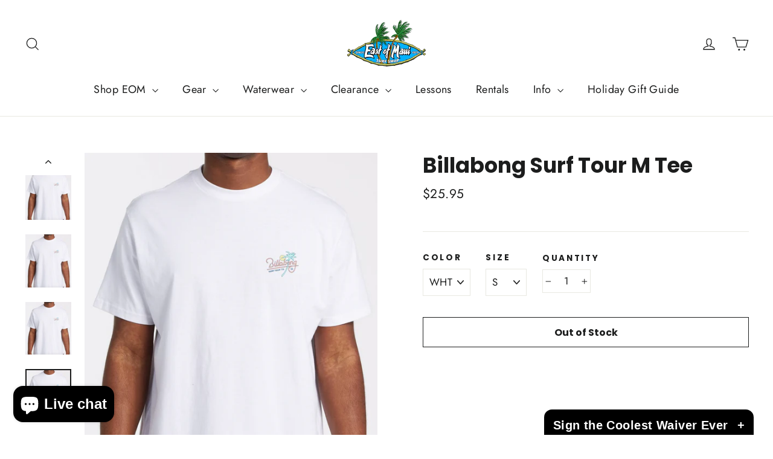

--- FILE ---
content_type: text/html; charset=utf-8
request_url: https://eastofmaui.com/products/billabong-surf-tour-m-tee
body_size: 27693
content:
<!doctype html>
<html class="no-js" lang="en" dir="ltr">
<head>
  <meta charset="utf-8">
  <meta http-equiv="X-UA-Compatible" content="IE=edge,chrome=1">
  <meta name="viewport" content="width=device-width,initial-scale=1">
  <meta name="theme-color" content="#111111">
  <link rel="canonical" href="https://eastofmaui.com/products/billabong-surf-tour-m-tee">
  <link rel="preconnect" href="https://cdn.shopify.com">
  <link rel="preconnect" href="https://fonts.shopifycdn.com">
  <link rel="dns-prefetch" href="https://productreviews.shopifycdn.com">
  <link rel="dns-prefetch" href="https://ajax.googleapis.com">
  <link rel="dns-prefetch" href="https://maps.googleapis.com">
  <link rel="dns-prefetch" href="https://maps.gstatic.com"><link rel="shortcut icon" href="//eastofmaui.com/cdn/shop/files/white_font_32x32.png?v=1613511090" type="image/png" /><title>Billabong Surf Tour M Tee
&ndash; East Of Maui
</title>
<meta property="og:site_name" content="East Of Maui">
  <meta property="og:url" content="https://eastofmaui.com/products/billabong-surf-tour-m-tee">
  <meta property="og:title" content="Billabong Surf Tour M Tee">
  <meta property="og:type" content="product">
  <meta property="og:description" content="East of Maui surf shop is your one-stop-shop for all things surf, kite & wing, sup, skim and kayaking gear. From clothing to hardgoods, we have it all and would love to get the chance to share our love of water, wind and waves with you!"><meta property="og:image" content="http://eastofmaui.com/cdn/shop/products/26a3e40e9aaa9b5f55fb4acc92ca27fd_4c8d2f71-2cf8-46a0-a11f-b3834a35d198.png?v=1644865542">
    <meta property="og:image:secure_url" content="https://eastofmaui.com/cdn/shop/products/26a3e40e9aaa9b5f55fb4acc92ca27fd_4c8d2f71-2cf8-46a0-a11f-b3834a35d198.png?v=1644865542">
    <meta property="og:image:width" content="1274">
    <meta property="og:image:height" content="1468"><meta name="twitter:site" content="@">
  <meta name="twitter:card" content="summary_large_image">
  <meta name="twitter:title" content="Billabong Surf Tour M Tee">
  <meta name="twitter:description" content="East of Maui surf shop is your one-stop-shop for all things surf, kite & wing, sup, skim and kayaking gear. From clothing to hardgoods, we have it all and would love to get the chance to share our love of water, wind and waves with you!">
<style data-shopify>@font-face {
  font-family: Poppins;
  font-weight: 700;
  font-style: normal;
  font-display: swap;
  src: url("//eastofmaui.com/cdn/fonts/poppins/poppins_n7.56758dcf284489feb014a026f3727f2f20a54626.woff2") format("woff2"),
       url("//eastofmaui.com/cdn/fonts/poppins/poppins_n7.f34f55d9b3d3205d2cd6f64955ff4b36f0cfd8da.woff") format("woff");
}

  @font-face {
  font-family: Jost;
  font-weight: 400;
  font-style: normal;
  font-display: swap;
  src: url("//eastofmaui.com/cdn/fonts/jost/jost_n4.d47a1b6347ce4a4c9f437608011273009d91f2b7.woff2") format("woff2"),
       url("//eastofmaui.com/cdn/fonts/jost/jost_n4.791c46290e672b3f85c3d1c651ef2efa3819eadd.woff") format("woff");
}


  @font-face {
  font-family: Jost;
  font-weight: 600;
  font-style: normal;
  font-display: swap;
  src: url("//eastofmaui.com/cdn/fonts/jost/jost_n6.ec1178db7a7515114a2d84e3dd680832b7af8b99.woff2") format("woff2"),
       url("//eastofmaui.com/cdn/fonts/jost/jost_n6.b1178bb6bdd3979fef38e103a3816f6980aeaff9.woff") format("woff");
}

  @font-face {
  font-family: Jost;
  font-weight: 400;
  font-style: italic;
  font-display: swap;
  src: url("//eastofmaui.com/cdn/fonts/jost/jost_i4.b690098389649750ada222b9763d55796c5283a5.woff2") format("woff2"),
       url("//eastofmaui.com/cdn/fonts/jost/jost_i4.fd766415a47e50b9e391ae7ec04e2ae25e7e28b0.woff") format("woff");
}

  @font-face {
  font-family: Jost;
  font-weight: 600;
  font-style: italic;
  font-display: swap;
  src: url("//eastofmaui.com/cdn/fonts/jost/jost_i6.9af7e5f39e3a108c08f24047a4276332d9d7b85e.woff2") format("woff2"),
       url("//eastofmaui.com/cdn/fonts/jost/jost_i6.2bf310262638f998ed206777ce0b9a3b98b6fe92.woff") format("woff");
}

</style><link href="//eastofmaui.com/cdn/shop/t/9/assets/theme.css?v=169110059987845681821736818645" rel="stylesheet" type="text/css" media="all" />
<style data-shopify>:root {
    --typeHeaderPrimary: Poppins;
    --typeHeaderFallback: sans-serif;
    --typeHeaderSize: 35px;
    --typeHeaderWeight: 700;
    --typeHeaderLineHeight: 1.2;
    --typeHeaderSpacing: 0.0em;

    --typeBasePrimary:Jost;
    --typeBaseFallback:sans-serif;
    --typeBaseSize: 17px;
    --typeBaseWeight: 400;
    --typeBaseLineHeight: 1.6;
    --typeBaseSpacing: 0.025em;

    --iconWeight: 3px;
    --iconLinecaps: miter;
  }

  
.collection-hero__content:before,
  .hero__image-wrapper:before,
  .hero__media:before {
    background-image: linear-gradient(to bottom, rgba(0, 0, 0, 0.0) 0%, rgba(0, 0, 0, 0.0) 40%, rgba(0, 0, 0, 0.62) 100%);
  }

  .skrim__item-content .skrim__overlay:after {
    background-image: linear-gradient(to bottom, rgba(0, 0, 0, 0.0) 30%, rgba(0, 0, 0, 0.62) 100%);
  }

  .placeholder-content {
    background-image: linear-gradient(100deg, #ffffff 40%, #f7f7f7 63%, #ffffff 79%);
  }</style><script>
    document.documentElement.className = document.documentElement.className.replace('no-js', 'js');

    window.theme = window.theme || {};
    theme.routes = {
      home: "/",
      cart: "/cart.js",
      cartPage: "/cart",
      cartAdd: "/cart/add.js",
      cartChange: "/cart/change.js"
    };
    theme.strings = {
      soldOut: "Out of Stock",
      unavailable: "Unavailable",
      stockLabel: "[count] in stock",
      willNotShipUntil: "Will not ship until [date]",
      willBeInStockAfter: "Will be in stock after [date]",
      waitingForStock: "Inventory on the way",
      cartSavings: "You're saving [savings]",
      cartEmpty: "Your cart is currently empty.",
      cartTermsConfirmation: "You must agree with the terms and conditions of sales to check out",
      searchCollections: "Collections:",
      searchPages: "Pages:",
      searchArticles: "Articles:"
    };
    theme.settings = {
      dynamicVariantsEnable: true,
      dynamicVariantType: "dropdown",
      cartType: "drawer",
      isCustomerTemplate: false,
      moneyFormat: "${{amount}}",
      predictiveSearch: true,
      predictiveSearchType: "product,article,page,collection",
      inventoryThreshold: 10,
      quickView: true,
      themeName: 'Motion',
      themeVersion: "7.2.0"
    };
  </script>

  
  <script>window.performance && window.performance.mark && window.performance.mark('shopify.content_for_header.start');</script><meta name="facebook-domain-verification" content="k2kv1pfv05gyg9n7jle15c2bsrliqu">
<meta id="shopify-digital-wallet" name="shopify-digital-wallet" content="/2757889/digital_wallets/dialog">
<meta name="shopify-checkout-api-token" content="b1cabf19a0734bc2975db8ba94f5e5b5">
<meta id="in-context-paypal-metadata" data-shop-id="2757889" data-venmo-supported="false" data-environment="production" data-locale="en_US" data-paypal-v4="true" data-currency="USD">
<link rel="alternate" type="application/json+oembed" href="https://eastofmaui.com/products/billabong-surf-tour-m-tee.oembed">
<script async="async" src="/checkouts/internal/preloads.js?locale=en-US"></script>
<link rel="preconnect" href="https://shop.app" crossorigin="anonymous">
<script async="async" src="https://shop.app/checkouts/internal/preloads.js?locale=en-US&shop_id=2757889" crossorigin="anonymous"></script>
<script id="apple-pay-shop-capabilities" type="application/json">{"shopId":2757889,"countryCode":"US","currencyCode":"USD","merchantCapabilities":["supports3DS"],"merchantId":"gid:\/\/shopify\/Shop\/2757889","merchantName":"East Of Maui","requiredBillingContactFields":["postalAddress","email"],"requiredShippingContactFields":["postalAddress","email"],"shippingType":"shipping","supportedNetworks":["visa","masterCard","amex","discover","elo","jcb"],"total":{"type":"pending","label":"East Of Maui","amount":"1.00"},"shopifyPaymentsEnabled":true,"supportsSubscriptions":true}</script>
<script id="shopify-features" type="application/json">{"accessToken":"b1cabf19a0734bc2975db8ba94f5e5b5","betas":["rich-media-storefront-analytics"],"domain":"eastofmaui.com","predictiveSearch":true,"shopId":2757889,"locale":"en"}</script>
<script>var Shopify = Shopify || {};
Shopify.shop = "east-of-maui.myshopify.com";
Shopify.locale = "en";
Shopify.currency = {"active":"USD","rate":"1.0"};
Shopify.country = "US";
Shopify.theme = {"name":"Motion","id":125744906397,"schema_name":"Motion","schema_version":"7.2.0","theme_store_id":847,"role":"main"};
Shopify.theme.handle = "null";
Shopify.theme.style = {"id":null,"handle":null};
Shopify.cdnHost = "eastofmaui.com/cdn";
Shopify.routes = Shopify.routes || {};
Shopify.routes.root = "/";</script>
<script type="module">!function(o){(o.Shopify=o.Shopify||{}).modules=!0}(window);</script>
<script>!function(o){function n(){var o=[];function n(){o.push(Array.prototype.slice.apply(arguments))}return n.q=o,n}var t=o.Shopify=o.Shopify||{};t.loadFeatures=n(),t.autoloadFeatures=n()}(window);</script>
<script>
  window.ShopifyPay = window.ShopifyPay || {};
  window.ShopifyPay.apiHost = "shop.app\/pay";
  window.ShopifyPay.redirectState = null;
</script>
<script id="shop-js-analytics" type="application/json">{"pageType":"product"}</script>
<script defer="defer" async type="module" src="//eastofmaui.com/cdn/shopifycloud/shop-js/modules/v2/client.init-shop-cart-sync_BdyHc3Nr.en.esm.js"></script>
<script defer="defer" async type="module" src="//eastofmaui.com/cdn/shopifycloud/shop-js/modules/v2/chunk.common_Daul8nwZ.esm.js"></script>
<script type="module">
  await import("//eastofmaui.com/cdn/shopifycloud/shop-js/modules/v2/client.init-shop-cart-sync_BdyHc3Nr.en.esm.js");
await import("//eastofmaui.com/cdn/shopifycloud/shop-js/modules/v2/chunk.common_Daul8nwZ.esm.js");

  window.Shopify.SignInWithShop?.initShopCartSync?.({"fedCMEnabled":true,"windoidEnabled":true});

</script>
<script>
  window.Shopify = window.Shopify || {};
  if (!window.Shopify.featureAssets) window.Shopify.featureAssets = {};
  window.Shopify.featureAssets['shop-js'] = {"shop-cart-sync":["modules/v2/client.shop-cart-sync_QYOiDySF.en.esm.js","modules/v2/chunk.common_Daul8nwZ.esm.js"],"init-fed-cm":["modules/v2/client.init-fed-cm_DchLp9rc.en.esm.js","modules/v2/chunk.common_Daul8nwZ.esm.js"],"shop-button":["modules/v2/client.shop-button_OV7bAJc5.en.esm.js","modules/v2/chunk.common_Daul8nwZ.esm.js"],"init-windoid":["modules/v2/client.init-windoid_DwxFKQ8e.en.esm.js","modules/v2/chunk.common_Daul8nwZ.esm.js"],"shop-cash-offers":["modules/v2/client.shop-cash-offers_DWtL6Bq3.en.esm.js","modules/v2/chunk.common_Daul8nwZ.esm.js","modules/v2/chunk.modal_CQq8HTM6.esm.js"],"shop-toast-manager":["modules/v2/client.shop-toast-manager_CX9r1SjA.en.esm.js","modules/v2/chunk.common_Daul8nwZ.esm.js"],"init-shop-email-lookup-coordinator":["modules/v2/client.init-shop-email-lookup-coordinator_UhKnw74l.en.esm.js","modules/v2/chunk.common_Daul8nwZ.esm.js"],"pay-button":["modules/v2/client.pay-button_DzxNnLDY.en.esm.js","modules/v2/chunk.common_Daul8nwZ.esm.js"],"avatar":["modules/v2/client.avatar_BTnouDA3.en.esm.js"],"init-shop-cart-sync":["modules/v2/client.init-shop-cart-sync_BdyHc3Nr.en.esm.js","modules/v2/chunk.common_Daul8nwZ.esm.js"],"shop-login-button":["modules/v2/client.shop-login-button_D8B466_1.en.esm.js","modules/v2/chunk.common_Daul8nwZ.esm.js","modules/v2/chunk.modal_CQq8HTM6.esm.js"],"init-customer-accounts-sign-up":["modules/v2/client.init-customer-accounts-sign-up_C8fpPm4i.en.esm.js","modules/v2/client.shop-login-button_D8B466_1.en.esm.js","modules/v2/chunk.common_Daul8nwZ.esm.js","modules/v2/chunk.modal_CQq8HTM6.esm.js"],"init-shop-for-new-customer-accounts":["modules/v2/client.init-shop-for-new-customer-accounts_CVTO0Ztu.en.esm.js","modules/v2/client.shop-login-button_D8B466_1.en.esm.js","modules/v2/chunk.common_Daul8nwZ.esm.js","modules/v2/chunk.modal_CQq8HTM6.esm.js"],"init-customer-accounts":["modules/v2/client.init-customer-accounts_dRgKMfrE.en.esm.js","modules/v2/client.shop-login-button_D8B466_1.en.esm.js","modules/v2/chunk.common_Daul8nwZ.esm.js","modules/v2/chunk.modal_CQq8HTM6.esm.js"],"shop-follow-button":["modules/v2/client.shop-follow-button_CkZpjEct.en.esm.js","modules/v2/chunk.common_Daul8nwZ.esm.js","modules/v2/chunk.modal_CQq8HTM6.esm.js"],"lead-capture":["modules/v2/client.lead-capture_BntHBhfp.en.esm.js","modules/v2/chunk.common_Daul8nwZ.esm.js","modules/v2/chunk.modal_CQq8HTM6.esm.js"],"checkout-modal":["modules/v2/client.checkout-modal_CfxcYbTm.en.esm.js","modules/v2/chunk.common_Daul8nwZ.esm.js","modules/v2/chunk.modal_CQq8HTM6.esm.js"],"shop-login":["modules/v2/client.shop-login_Da4GZ2H6.en.esm.js","modules/v2/chunk.common_Daul8nwZ.esm.js","modules/v2/chunk.modal_CQq8HTM6.esm.js"],"payment-terms":["modules/v2/client.payment-terms_MV4M3zvL.en.esm.js","modules/v2/chunk.common_Daul8nwZ.esm.js","modules/v2/chunk.modal_CQq8HTM6.esm.js"]};
</script>
<script>(function() {
  var isLoaded = false;
  function asyncLoad() {
    if (isLoaded) return;
    isLoaded = true;
    var urls = ["\/\/cdn.shopify.com\/proxy\/19d80c78a4d80580bd48a4ff120bf01a26074410f90aadb69dba3a80aadb72f6\/east-of-maui.bookthatapp.com\/javascripts\/bta-installed.js?shop=east-of-maui.myshopify.com\u0026sp-cache-control=cHVibGljLCBtYXgtYWdlPTkwMA","\/\/cdn.shopify.com\/proxy\/4863a61074540ca2a775ddc407a6c103f70413eb6988340ce79a992085231786\/east-of-maui.bookthatapp.com\/sdk\/v1\/js\/bta-order-status-bootstrap.min.js?shop=east-of-maui.myshopify.com\u0026sp-cache-control=cHVibGljLCBtYXgtYWdlPTkwMA"];
    for (var i = 0; i < urls.length; i++) {
      var s = document.createElement('script');
      s.type = 'text/javascript';
      s.async = true;
      s.src = urls[i];
      var x = document.getElementsByTagName('script')[0];
      x.parentNode.insertBefore(s, x);
    }
  };
  if(window.attachEvent) {
    window.attachEvent('onload', asyncLoad);
  } else {
    window.addEventListener('load', asyncLoad, false);
  }
})();</script>
<script id="__st">var __st={"a":2757889,"offset":-18000,"reqid":"81d666b3-1b77-49b4-98c5-7799217c2082-1768986187","pageurl":"eastofmaui.com\/products\/billabong-surf-tour-m-tee","u":"320f94b66b66","p":"product","rtyp":"product","rid":7584877936863};</script>
<script>window.ShopifyPaypalV4VisibilityTracking = true;</script>
<script id="captcha-bootstrap">!function(){'use strict';const t='contact',e='account',n='new_comment',o=[[t,t],['blogs',n],['comments',n],[t,'customer']],c=[[e,'customer_login'],[e,'guest_login'],[e,'recover_customer_password'],[e,'create_customer']],r=t=>t.map((([t,e])=>`form[action*='/${t}']:not([data-nocaptcha='true']) input[name='form_type'][value='${e}']`)).join(','),a=t=>()=>t?[...document.querySelectorAll(t)].map((t=>t.form)):[];function s(){const t=[...o],e=r(t);return a(e)}const i='password',u='form_key',d=['recaptcha-v3-token','g-recaptcha-response','h-captcha-response',i],f=()=>{try{return window.sessionStorage}catch{return}},m='__shopify_v',_=t=>t.elements[u];function p(t,e,n=!1){try{const o=window.sessionStorage,c=JSON.parse(o.getItem(e)),{data:r}=function(t){const{data:e,action:n}=t;return t[m]||n?{data:e,action:n}:{data:t,action:n}}(c);for(const[e,n]of Object.entries(r))t.elements[e]&&(t.elements[e].value=n);n&&o.removeItem(e)}catch(o){console.error('form repopulation failed',{error:o})}}const l='form_type',E='cptcha';function T(t){t.dataset[E]=!0}const w=window,h=w.document,L='Shopify',v='ce_forms',y='captcha';let A=!1;((t,e)=>{const n=(g='f06e6c50-85a8-45c8-87d0-21a2b65856fe',I='https://cdn.shopify.com/shopifycloud/storefront-forms-hcaptcha/ce_storefront_forms_captcha_hcaptcha.v1.5.2.iife.js',D={infoText:'Protected by hCaptcha',privacyText:'Privacy',termsText:'Terms'},(t,e,n)=>{const o=w[L][v],c=o.bindForm;if(c)return c(t,g,e,D).then(n);var r;o.q.push([[t,g,e,D],n]),r=I,A||(h.body.append(Object.assign(h.createElement('script'),{id:'captcha-provider',async:!0,src:r})),A=!0)});var g,I,D;w[L]=w[L]||{},w[L][v]=w[L][v]||{},w[L][v].q=[],w[L][y]=w[L][y]||{},w[L][y].protect=function(t,e){n(t,void 0,e),T(t)},Object.freeze(w[L][y]),function(t,e,n,w,h,L){const[v,y,A,g]=function(t,e,n){const i=e?o:[],u=t?c:[],d=[...i,...u],f=r(d),m=r(i),_=r(d.filter((([t,e])=>n.includes(e))));return[a(f),a(m),a(_),s()]}(w,h,L),I=t=>{const e=t.target;return e instanceof HTMLFormElement?e:e&&e.form},D=t=>v().includes(t);t.addEventListener('submit',(t=>{const e=I(t);if(!e)return;const n=D(e)&&!e.dataset.hcaptchaBound&&!e.dataset.recaptchaBound,o=_(e),c=g().includes(e)&&(!o||!o.value);(n||c)&&t.preventDefault(),c&&!n&&(function(t){try{if(!f())return;!function(t){const e=f();if(!e)return;const n=_(t);if(!n)return;const o=n.value;o&&e.removeItem(o)}(t);const e=Array.from(Array(32),(()=>Math.random().toString(36)[2])).join('');!function(t,e){_(t)||t.append(Object.assign(document.createElement('input'),{type:'hidden',name:u})),t.elements[u].value=e}(t,e),function(t,e){const n=f();if(!n)return;const o=[...t.querySelectorAll(`input[type='${i}']`)].map((({name:t})=>t)),c=[...d,...o],r={};for(const[a,s]of new FormData(t).entries())c.includes(a)||(r[a]=s);n.setItem(e,JSON.stringify({[m]:1,action:t.action,data:r}))}(t,e)}catch(e){console.error('failed to persist form',e)}}(e),e.submit())}));const S=(t,e)=>{t&&!t.dataset[E]&&(n(t,e.some((e=>e===t))),T(t))};for(const o of['focusin','change'])t.addEventListener(o,(t=>{const e=I(t);D(e)&&S(e,y())}));const B=e.get('form_key'),M=e.get(l),P=B&&M;t.addEventListener('DOMContentLoaded',(()=>{const t=y();if(P)for(const e of t)e.elements[l].value===M&&p(e,B);[...new Set([...A(),...v().filter((t=>'true'===t.dataset.shopifyCaptcha))])].forEach((e=>S(e,t)))}))}(h,new URLSearchParams(w.location.search),n,t,e,['guest_login'])})(!0,!0)}();</script>
<script integrity="sha256-4kQ18oKyAcykRKYeNunJcIwy7WH5gtpwJnB7kiuLZ1E=" data-source-attribution="shopify.loadfeatures" defer="defer" src="//eastofmaui.com/cdn/shopifycloud/storefront/assets/storefront/load_feature-a0a9edcb.js" crossorigin="anonymous"></script>
<script crossorigin="anonymous" defer="defer" src="//eastofmaui.com/cdn/shopifycloud/storefront/assets/shopify_pay/storefront-65b4c6d7.js?v=20250812"></script>
<script data-source-attribution="shopify.dynamic_checkout.dynamic.init">var Shopify=Shopify||{};Shopify.PaymentButton=Shopify.PaymentButton||{isStorefrontPortableWallets:!0,init:function(){window.Shopify.PaymentButton.init=function(){};var t=document.createElement("script");t.src="https://eastofmaui.com/cdn/shopifycloud/portable-wallets/latest/portable-wallets.en.js",t.type="module",document.head.appendChild(t)}};
</script>
<script data-source-attribution="shopify.dynamic_checkout.buyer_consent">
  function portableWalletsHideBuyerConsent(e){var t=document.getElementById("shopify-buyer-consent"),n=document.getElementById("shopify-subscription-policy-button");t&&n&&(t.classList.add("hidden"),t.setAttribute("aria-hidden","true"),n.removeEventListener("click",e))}function portableWalletsShowBuyerConsent(e){var t=document.getElementById("shopify-buyer-consent"),n=document.getElementById("shopify-subscription-policy-button");t&&n&&(t.classList.remove("hidden"),t.removeAttribute("aria-hidden"),n.addEventListener("click",e))}window.Shopify?.PaymentButton&&(window.Shopify.PaymentButton.hideBuyerConsent=portableWalletsHideBuyerConsent,window.Shopify.PaymentButton.showBuyerConsent=portableWalletsShowBuyerConsent);
</script>
<script>
  function portableWalletsCleanup(e){e&&e.src&&console.error("Failed to load portable wallets script "+e.src);var t=document.querySelectorAll("shopify-accelerated-checkout .shopify-payment-button__skeleton, shopify-accelerated-checkout-cart .wallet-cart-button__skeleton"),e=document.getElementById("shopify-buyer-consent");for(let e=0;e<t.length;e++)t[e].remove();e&&e.remove()}function portableWalletsNotLoadedAsModule(e){e instanceof ErrorEvent&&"string"==typeof e.message&&e.message.includes("import.meta")&&"string"==typeof e.filename&&e.filename.includes("portable-wallets")&&(window.removeEventListener("error",portableWalletsNotLoadedAsModule),window.Shopify.PaymentButton.failedToLoad=e,"loading"===document.readyState?document.addEventListener("DOMContentLoaded",window.Shopify.PaymentButton.init):window.Shopify.PaymentButton.init())}window.addEventListener("error",portableWalletsNotLoadedAsModule);
</script>

<script type="module" src="https://eastofmaui.com/cdn/shopifycloud/portable-wallets/latest/portable-wallets.en.js" onError="portableWalletsCleanup(this)" crossorigin="anonymous"></script>
<script nomodule>
  document.addEventListener("DOMContentLoaded", portableWalletsCleanup);
</script>

<link id="shopify-accelerated-checkout-styles" rel="stylesheet" media="screen" href="https://eastofmaui.com/cdn/shopifycloud/portable-wallets/latest/accelerated-checkout-backwards-compat.css" crossorigin="anonymous">
<style id="shopify-accelerated-checkout-cart">
        #shopify-buyer-consent {
  margin-top: 1em;
  display: inline-block;
  width: 100%;
}

#shopify-buyer-consent.hidden {
  display: none;
}

#shopify-subscription-policy-button {
  background: none;
  border: none;
  padding: 0;
  text-decoration: underline;
  font-size: inherit;
  cursor: pointer;
}

#shopify-subscription-policy-button::before {
  box-shadow: none;
}

      </style>

<script>window.performance && window.performance.mark && window.performance.mark('shopify.content_for_header.end');</script>

  <script src="//eastofmaui.com/cdn/shop/t/9/assets/vendor-scripts-v12.js" defer="defer"></script><script src="//eastofmaui.com/cdn/shop/t/9/assets/theme.min.js?v=15678568836391943161629119757" defer="defer"></script><script>var bondVariantIds = [], productConfig = {}, productMetafields;productMetafields = '';if (productMetafields !== '') {
        productConfig = JSON.parse('{"' + decodeURI(productMetafields).replace(/"/g, '\\"').replace(/&/g, '","').replace(/=/g,'":"') + '"}');
      }

    window.BtaConfig = {
      account: 'east-of-maui',
      bondVariantIds: bondVariantIds,
      cart: 'CartDrop',
      customer: '','product': productConfig,settings: JSON.parse('{"dateFormat":"MM/DD/YYYY","domain":"eastofmaui.com","env":"production","path_prefix":"/apps/bookthatapp","should_load":false,"widget_enabled_list":[],"widget_on_every_page":false,"widgets_mode":{}}' || '{}'),
      version: '1.6'
    }
  </script>

  <script src="//eastofmaui.com/cdn/shop/t/9/assets/bta-widgets-bootstrap.min.js?v=140398751049464347101699961521" type="text/javascript"></script>

<!-- BEGIN app block: shopify://apps/buddha-mega-menu-navigation/blocks/megamenu/dbb4ce56-bf86-4830-9b3d-16efbef51c6f -->
<script>
        var productImageAndPrice = [],
            collectionImages = [],
            articleImages = [],
            mmLivIcons = false,
            mmFlipClock = false,
            mmFixesUseJquery = false,
            mmNumMMI = 2,
            mmSchemaTranslation = {},
            mmMenuStrings =  [] ,
            mmShopLocale = "en",
            mmShopLocaleCollectionsRoute = "/collections",
            mmSchemaDesignJSON = [{"action":"design","setting":"font_family","value":"Default"},{"action":"design","setting":"font_size","value":"13px"},{"action":"design","setting":"text_color","value":"#222222"},{"action":"design","setting":"link_hover_color","value":"#0da19a"},{"action":"design","setting":"link_color","value":"#4e4e4e"},{"action":"design","setting":"background_hover_color","value":"#f9f9f9"},{"action":"design","setting":"background_color","value":"#ffffff"},{"action":"design","setting":"price_color","value":"#0da19a"},{"action":"design","setting":"contact_right_btn_text_color","value":"#ffffff"},{"action":"design","setting":"contact_right_btn_bg_color","value":"#3A3A3A"},{"action":"design","setting":"contact_left_bg_color","value":"#3A3A3A"},{"action":"design","setting":"contact_left_alt_color","value":"#CCCCCC"},{"action":"design","setting":"contact_left_text_color","value":"#f1f1f0"},{"action":"design","setting":"addtocart_enable","value":"true"},{"action":"design","setting":"addtocart_text_color","value":"#333333"},{"action":"design","setting":"addtocart_background_color","value":"#ffffff"},{"action":"design","setting":"addtocart_text_hover_color","value":"#ffffff"},{"action":"design","setting":"addtocart_background_hover_color","value":"#0da19a"},{"action":"design","setting":"countdown_color","value":"#ffffff"},{"action":"design","setting":"countdown_background_color","value":"#333333"},{"action":"design","setting":"vertical_font_family","value":"Default"},{"action":"design","setting":"vertical_font_size","value":"13px"},{"action":"design","setting":"vertical_text_color","value":"#ffffff"},{"action":"design","setting":"vertical_link_color","value":"#ffffff"},{"action":"design","setting":"vertical_link_hover_color","value":"#ffffff"},{"action":"design","setting":"vertical_price_color","value":"#ffffff"},{"action":"design","setting":"vertical_contact_right_btn_text_color","value":"#ffffff"},{"action":"design","setting":"vertical_addtocart_enable","value":"true"},{"action":"design","setting":"vertical_addtocart_text_color","value":"#ffffff"},{"action":"design","setting":"vertical_countdown_color","value":"#ffffff"},{"action":"design","setting":"vertical_countdown_background_color","value":"#333333"},{"action":"design","setting":"vertical_background_color","value":"#017b86"},{"action":"design","setting":"vertical_addtocart_background_color","value":"#333333"},{"action":"design","setting":"vertical_contact_right_btn_bg_color","value":"#333333"},{"action":"design","setting":"vertical_contact_left_alt_color","value":"#333333"}],
            mmDomChangeSkipUl = "",
            buddhaMegaMenuShop = "east-of-maui.myshopify.com",
            mmWireframeCompression = "0",
            mmExtensionAssetUrl = "https://cdn.shopify.com/extensions/019abe06-4a3f-7763-88da-170e1b54169b/mega-menu-151/assets/";var bestSellersHTML = '';var newestProductsHTML = '';/* get link lists api */
        var linkLists={"footer" : {"title":"East of Maui", "items":["/pages/about-us","/pages/contact","/search",]},"surf" : {"title":"Surf", "items":["/collections/wetsuits","/collections/lessons","/collections/rentals",]},"skim" : {"title":"Skim", "items":["/collections/skimboards","http://www.alleyoopskim.com",]},"skate" : {"title":"Skate", "items":["/collections/skate",]},"surfboards" : {"title":"Surfboards", "items":["/collections/shortboards-1",]},"services" : {"title":"Lessons &amp; Rentals", "items":["/pages/surf","/pages/surf",]},"kayak" : {"title":"Kayak", "items":["/products/ocean-kayak-malibu-two","/products/ocean-kayak-malibu-two-xl","/products/ocean-kayak-malibu-9-5","/products/ocean-kayak-malibu-11-5","/pages/kayak",]},"foils-wings" : {"title":"Foils &amp; Wings", "items":["/collections/wing",]},"main-menu-new" : {"title":"Main Menu (NEW)", "items":["/","/search","/collections/eom-rashguards","/collections/garage-sale","https://east-of-maui.myshopify.com/pages/lessons","/collections/rentals","/","/collections/holiday-gift-guide",]},"footer-menu" : {"title":"East of Maui", "items":["/search","/pages/surf","/pages/about-us",]},"customer-account-main-menu" : {"title":"Customer account main menu", "items":["/","https://shopify.com/2757889/account/orders?locale=en&amp;region_country=US",]},};/*ENDPARSE*/

        

        /* set product prices *//* get the collection images *//* get the article images *//* customer fixes */
        var mmThemeFixesAfter = function(){ /* user request 45154 */ mmAddStyle(" ul > li.buddha-menu-item { z-index: 24 !important; } ul > li.buddha-menu-item:hover { z-index: 25 !important; } ul > li.buddha-menu-item.mega-hover { z-index: 25 !important; } ", "themeScript"); }; 
        

        var mmWireframe = {"html" : "<li class=\"buddha-menu-item\"  ><a data-href=\"/\" href=\"/\" aria-label=\"Home\" data-no-instant=\"\" onclick=\"mmGoToPage(this, event); return false;\"  ><span class=\"mm-title\">Home</span></a></li><li class=\"buddha-menu-item\"  ><a data-href=\"/pages/surf\" href=\"/pages/surf\" aria-label=\"Surf\" data-no-instant=\"\" onclick=\"mmGoToPage(this, event); return false;\"  ><span class=\"mm-title\">Surf</span><i class=\"mm-arrow mm-angle-down\" aria-hidden=\"true\"></i><span class=\"toggle-menu-btn\" style=\"display:none;\" title=\"Toggle menu\" onclick=\"return toggleSubmenu(this)\"><span class=\"mm-arrow-icon\"><span class=\"bar-one\"></span><span class=\"bar-two\"></span></span></span></a><ul class=\"mm-submenu tree  small mm-last-level\"><li data-href=\"/collections/shortboards\" href=\"/collections/shortboards\" aria-label=\"Shortboards\" data-no-instant=\"\" onclick=\"mmGoToPage(this, event); return false;\"  ><a data-href=\"/collections/shortboards\" href=\"/collections/shortboards\" aria-label=\"Shortboards\" data-no-instant=\"\" onclick=\"mmGoToPage(this, event); return false;\"  ><span class=\"mm-title\">Shortboards</span></a></li></ul></li>" };

        function mmLoadJS(file, async = true) {
            let script = document.createElement("script");
            script.setAttribute("src", file);
            script.setAttribute("data-no-instant", "");
            script.setAttribute("type", "text/javascript");
            script.setAttribute("async", async);
            document.head.appendChild(script);
        }
        function mmLoadCSS(file) {  
            var style = document.createElement('link');
            style.href = file;
            style.type = 'text/css';
            style.rel = 'stylesheet';
            document.head.append(style); 
        }
              
        var mmDisableWhenResIsLowerThan = '';
        var mmLoadResources = (mmDisableWhenResIsLowerThan == '' || mmDisableWhenResIsLowerThan == 0 || (mmDisableWhenResIsLowerThan > 0 && window.innerWidth>=mmDisableWhenResIsLowerThan));
        if (mmLoadResources) {
            /* load resources via js injection */
            mmLoadJS("https://cdn.shopify.com/extensions/019abe06-4a3f-7763-88da-170e1b54169b/mega-menu-151/assets/buddha-megamenu.js");
            
            mmLoadCSS("https://cdn.shopify.com/extensions/019abe06-4a3f-7763-88da-170e1b54169b/mega-menu-151/assets/buddha-megamenu2.css");}
    </script><!-- HIDE ORIGINAL MENU --><style id="mmHideOriginalMenuStyle"> .site-nav{visibility: hidden !important;} </style>
        <script>
            setTimeout(function(){
                var mmHideStyle  = document.querySelector("#mmHideOriginalMenuStyle");
                if (mmHideStyle) mmHideStyle.parentNode.removeChild(mmHideStyle);
            },10000);
        </script>
<!-- END app block --><script src="https://cdn.shopify.com/extensions/e8878072-2f6b-4e89-8082-94b04320908d/inbox-1254/assets/inbox-chat-loader.js" type="text/javascript" defer="defer"></script>
<link href="https://monorail-edge.shopifysvc.com" rel="dns-prefetch">
<script>(function(){if ("sendBeacon" in navigator && "performance" in window) {try {var session_token_from_headers = performance.getEntriesByType('navigation')[0].serverTiming.find(x => x.name == '_s').description;} catch {var session_token_from_headers = undefined;}var session_cookie_matches = document.cookie.match(/_shopify_s=([^;]*)/);var session_token_from_cookie = session_cookie_matches && session_cookie_matches.length === 2 ? session_cookie_matches[1] : "";var session_token = session_token_from_headers || session_token_from_cookie || "";function handle_abandonment_event(e) {var entries = performance.getEntries().filter(function(entry) {return /monorail-edge.shopifysvc.com/.test(entry.name);});if (!window.abandonment_tracked && entries.length === 0) {window.abandonment_tracked = true;var currentMs = Date.now();var navigation_start = performance.timing.navigationStart;var payload = {shop_id: 2757889,url: window.location.href,navigation_start,duration: currentMs - navigation_start,session_token,page_type: "product"};window.navigator.sendBeacon("https://monorail-edge.shopifysvc.com/v1/produce", JSON.stringify({schema_id: "online_store_buyer_site_abandonment/1.1",payload: payload,metadata: {event_created_at_ms: currentMs,event_sent_at_ms: currentMs}}));}}window.addEventListener('pagehide', handle_abandonment_event);}}());</script>
<script id="web-pixels-manager-setup">(function e(e,d,r,n,o){if(void 0===o&&(o={}),!Boolean(null===(a=null===(i=window.Shopify)||void 0===i?void 0:i.analytics)||void 0===a?void 0:a.replayQueue)){var i,a;window.Shopify=window.Shopify||{};var t=window.Shopify;t.analytics=t.analytics||{};var s=t.analytics;s.replayQueue=[],s.publish=function(e,d,r){return s.replayQueue.push([e,d,r]),!0};try{self.performance.mark("wpm:start")}catch(e){}var l=function(){var e={modern:/Edge?\/(1{2}[4-9]|1[2-9]\d|[2-9]\d{2}|\d{4,})\.\d+(\.\d+|)|Firefox\/(1{2}[4-9]|1[2-9]\d|[2-9]\d{2}|\d{4,})\.\d+(\.\d+|)|Chrom(ium|e)\/(9{2}|\d{3,})\.\d+(\.\d+|)|(Maci|X1{2}).+ Version\/(15\.\d+|(1[6-9]|[2-9]\d|\d{3,})\.\d+)([,.]\d+|)( \(\w+\)|)( Mobile\/\w+|) Safari\/|Chrome.+OPR\/(9{2}|\d{3,})\.\d+\.\d+|(CPU[ +]OS|iPhone[ +]OS|CPU[ +]iPhone|CPU IPhone OS|CPU iPad OS)[ +]+(15[._]\d+|(1[6-9]|[2-9]\d|\d{3,})[._]\d+)([._]\d+|)|Android:?[ /-](13[3-9]|1[4-9]\d|[2-9]\d{2}|\d{4,})(\.\d+|)(\.\d+|)|Android.+Firefox\/(13[5-9]|1[4-9]\d|[2-9]\d{2}|\d{4,})\.\d+(\.\d+|)|Android.+Chrom(ium|e)\/(13[3-9]|1[4-9]\d|[2-9]\d{2}|\d{4,})\.\d+(\.\d+|)|SamsungBrowser\/([2-9]\d|\d{3,})\.\d+/,legacy:/Edge?\/(1[6-9]|[2-9]\d|\d{3,})\.\d+(\.\d+|)|Firefox\/(5[4-9]|[6-9]\d|\d{3,})\.\d+(\.\d+|)|Chrom(ium|e)\/(5[1-9]|[6-9]\d|\d{3,})\.\d+(\.\d+|)([\d.]+$|.*Safari\/(?![\d.]+ Edge\/[\d.]+$))|(Maci|X1{2}).+ Version\/(10\.\d+|(1[1-9]|[2-9]\d|\d{3,})\.\d+)([,.]\d+|)( \(\w+\)|)( Mobile\/\w+|) Safari\/|Chrome.+OPR\/(3[89]|[4-9]\d|\d{3,})\.\d+\.\d+|(CPU[ +]OS|iPhone[ +]OS|CPU[ +]iPhone|CPU IPhone OS|CPU iPad OS)[ +]+(10[._]\d+|(1[1-9]|[2-9]\d|\d{3,})[._]\d+)([._]\d+|)|Android:?[ /-](13[3-9]|1[4-9]\d|[2-9]\d{2}|\d{4,})(\.\d+|)(\.\d+|)|Mobile Safari.+OPR\/([89]\d|\d{3,})\.\d+\.\d+|Android.+Firefox\/(13[5-9]|1[4-9]\d|[2-9]\d{2}|\d{4,})\.\d+(\.\d+|)|Android.+Chrom(ium|e)\/(13[3-9]|1[4-9]\d|[2-9]\d{2}|\d{4,})\.\d+(\.\d+|)|Android.+(UC? ?Browser|UCWEB|U3)[ /]?(15\.([5-9]|\d{2,})|(1[6-9]|[2-9]\d|\d{3,})\.\d+)\.\d+|SamsungBrowser\/(5\.\d+|([6-9]|\d{2,})\.\d+)|Android.+MQ{2}Browser\/(14(\.(9|\d{2,})|)|(1[5-9]|[2-9]\d|\d{3,})(\.\d+|))(\.\d+|)|K[Aa][Ii]OS\/(3\.\d+|([4-9]|\d{2,})\.\d+)(\.\d+|)/},d=e.modern,r=e.legacy,n=navigator.userAgent;return n.match(d)?"modern":n.match(r)?"legacy":"unknown"}(),u="modern"===l?"modern":"legacy",c=(null!=n?n:{modern:"",legacy:""})[u],f=function(e){return[e.baseUrl,"/wpm","/b",e.hashVersion,"modern"===e.buildTarget?"m":"l",".js"].join("")}({baseUrl:d,hashVersion:r,buildTarget:u}),m=function(e){var d=e.version,r=e.bundleTarget,n=e.surface,o=e.pageUrl,i=e.monorailEndpoint;return{emit:function(e){var a=e.status,t=e.errorMsg,s=(new Date).getTime(),l=JSON.stringify({metadata:{event_sent_at_ms:s},events:[{schema_id:"web_pixels_manager_load/3.1",payload:{version:d,bundle_target:r,page_url:o,status:a,surface:n,error_msg:t},metadata:{event_created_at_ms:s}}]});if(!i)return console&&console.warn&&console.warn("[Web Pixels Manager] No Monorail endpoint provided, skipping logging."),!1;try{return self.navigator.sendBeacon.bind(self.navigator)(i,l)}catch(e){}var u=new XMLHttpRequest;try{return u.open("POST",i,!0),u.setRequestHeader("Content-Type","text/plain"),u.send(l),!0}catch(e){return console&&console.warn&&console.warn("[Web Pixels Manager] Got an unhandled error while logging to Monorail."),!1}}}}({version:r,bundleTarget:l,surface:e.surface,pageUrl:self.location.href,monorailEndpoint:e.monorailEndpoint});try{o.browserTarget=l,function(e){var d=e.src,r=e.async,n=void 0===r||r,o=e.onload,i=e.onerror,a=e.sri,t=e.scriptDataAttributes,s=void 0===t?{}:t,l=document.createElement("script"),u=document.querySelector("head"),c=document.querySelector("body");if(l.async=n,l.src=d,a&&(l.integrity=a,l.crossOrigin="anonymous"),s)for(var f in s)if(Object.prototype.hasOwnProperty.call(s,f))try{l.dataset[f]=s[f]}catch(e){}if(o&&l.addEventListener("load",o),i&&l.addEventListener("error",i),u)u.appendChild(l);else{if(!c)throw new Error("Did not find a head or body element to append the script");c.appendChild(l)}}({src:f,async:!0,onload:function(){if(!function(){var e,d;return Boolean(null===(d=null===(e=window.Shopify)||void 0===e?void 0:e.analytics)||void 0===d?void 0:d.initialized)}()){var d=window.webPixelsManager.init(e)||void 0;if(d){var r=window.Shopify.analytics;r.replayQueue.forEach((function(e){var r=e[0],n=e[1],o=e[2];d.publishCustomEvent(r,n,o)})),r.replayQueue=[],r.publish=d.publishCustomEvent,r.visitor=d.visitor,r.initialized=!0}}},onerror:function(){return m.emit({status:"failed",errorMsg:"".concat(f," has failed to load")})},sri:function(e){var d=/^sha384-[A-Za-z0-9+/=]+$/;return"string"==typeof e&&d.test(e)}(c)?c:"",scriptDataAttributes:o}),m.emit({status:"loading"})}catch(e){m.emit({status:"failed",errorMsg:(null==e?void 0:e.message)||"Unknown error"})}}})({shopId: 2757889,storefrontBaseUrl: "https://eastofmaui.com",extensionsBaseUrl: "https://extensions.shopifycdn.com/cdn/shopifycloud/web-pixels-manager",monorailEndpoint: "https://monorail-edge.shopifysvc.com/unstable/produce_batch",surface: "storefront-renderer",enabledBetaFlags: ["2dca8a86"],webPixelsConfigList: [{"id":"67502303","eventPayloadVersion":"v1","runtimeContext":"LAX","scriptVersion":"1","type":"CUSTOM","privacyPurposes":["ANALYTICS"],"name":"Google Analytics tag (migrated)"},{"id":"shopify-app-pixel","configuration":"{}","eventPayloadVersion":"v1","runtimeContext":"STRICT","scriptVersion":"0450","apiClientId":"shopify-pixel","type":"APP","privacyPurposes":["ANALYTICS","MARKETING"]},{"id":"shopify-custom-pixel","eventPayloadVersion":"v1","runtimeContext":"LAX","scriptVersion":"0450","apiClientId":"shopify-pixel","type":"CUSTOM","privacyPurposes":["ANALYTICS","MARKETING"]}],isMerchantRequest: false,initData: {"shop":{"name":"East Of Maui","paymentSettings":{"currencyCode":"USD"},"myshopifyDomain":"east-of-maui.myshopify.com","countryCode":"US","storefrontUrl":"https:\/\/eastofmaui.com"},"customer":null,"cart":null,"checkout":null,"productVariants":[{"price":{"amount":25.95,"currencyCode":"USD"},"product":{"title":"Billabong Surf Tour M Tee","vendor":"Billabong","id":"7584877936863","untranslatedTitle":"Billabong Surf Tour M Tee","url":"\/products\/billabong-surf-tour-m-tee","type":"Apparel - Mens - ShirtsTops"},"id":"42584316018911","image":{"src":"\/\/eastofmaui.com\/cdn\/shop\/products\/26a3e40e9aaa9b5f55fb4acc92ca27fd_20fde582-4a5c-4a2d-a6a4-56ce2eff0b5b.png?v=1644865527"},"sku":"210000051562","title":"WHT \/ S","untranslatedTitle":"WHT \/ S"},{"price":{"amount":25.95,"currencyCode":"USD"},"product":{"title":"Billabong Surf Tour M Tee","vendor":"Billabong","id":"7584877936863","untranslatedTitle":"Billabong Surf Tour M Tee","url":"\/products\/billabong-surf-tour-m-tee","type":"Apparel - Mens - ShirtsTops"},"id":"42584316051679","image":{"src":"\/\/eastofmaui.com\/cdn\/shop\/products\/26a3e40e9aaa9b5f55fb4acc92ca27fd_18f8ca56-fe6b-465a-99c0-c2d6256fa96a.png?v=1644865530"},"sku":"210000051563","title":"WHT \/ M","untranslatedTitle":"WHT \/ M"},{"price":{"amount":25.95,"currencyCode":"USD"},"product":{"title":"Billabong Surf Tour M Tee","vendor":"Billabong","id":"7584877936863","untranslatedTitle":"Billabong Surf Tour M Tee","url":"\/products\/billabong-surf-tour-m-tee","type":"Apparel - Mens - ShirtsTops"},"id":"42584316084447","image":{"src":"\/\/eastofmaui.com\/cdn\/shop\/products\/26a3e40e9aaa9b5f55fb4acc92ca27fd_91dceb13-aff6-416e-ad0a-d7ceadd22f28.png?v=1644865534"},"sku":"210000051564","title":"WHT \/ L","untranslatedTitle":"WHT \/ L"},{"price":{"amount":25.95,"currencyCode":"USD"},"product":{"title":"Billabong Surf Tour M Tee","vendor":"Billabong","id":"7584877936863","untranslatedTitle":"Billabong Surf Tour M Tee","url":"\/products\/billabong-surf-tour-m-tee","type":"Apparel - Mens - ShirtsTops"},"id":"42584316117215","image":{"src":"\/\/eastofmaui.com\/cdn\/shop\/products\/26a3e40e9aaa9b5f55fb4acc92ca27fd_8db3a4d6-1eee-41be-974b-0f2724a3e208.png?v=1644865538"},"sku":"210000051565","title":"WHT \/ XL","untranslatedTitle":"WHT \/ XL"},{"price":{"amount":25.95,"currencyCode":"USD"},"product":{"title":"Billabong Surf Tour M Tee","vendor":"Billabong","id":"7584877936863","untranslatedTitle":"Billabong Surf Tour M Tee","url":"\/products\/billabong-surf-tour-m-tee","type":"Apparel - Mens - ShirtsTops"},"id":"42584316149983","image":{"src":"\/\/eastofmaui.com\/cdn\/shop\/products\/26a3e40e9aaa9b5f55fb4acc92ca27fd_4c8d2f71-2cf8-46a0-a11f-b3834a35d198.png?v=1644865542"},"sku":"210000051566","title":"WHT \/ XXL","untranslatedTitle":"WHT \/ XXL"}],"purchasingCompany":null},},"https://eastofmaui.com/cdn","fcfee988w5aeb613cpc8e4bc33m6693e112",{"modern":"","legacy":""},{"shopId":"2757889","storefrontBaseUrl":"https:\/\/eastofmaui.com","extensionBaseUrl":"https:\/\/extensions.shopifycdn.com\/cdn\/shopifycloud\/web-pixels-manager","surface":"storefront-renderer","enabledBetaFlags":"[\"2dca8a86\"]","isMerchantRequest":"false","hashVersion":"fcfee988w5aeb613cpc8e4bc33m6693e112","publish":"custom","events":"[[\"page_viewed\",{}],[\"product_viewed\",{\"productVariant\":{\"price\":{\"amount\":25.95,\"currencyCode\":\"USD\"},\"product\":{\"title\":\"Billabong Surf Tour M Tee\",\"vendor\":\"Billabong\",\"id\":\"7584877936863\",\"untranslatedTitle\":\"Billabong Surf Tour M Tee\",\"url\":\"\/products\/billabong-surf-tour-m-tee\",\"type\":\"Apparel - Mens - ShirtsTops\"},\"id\":\"42584316018911\",\"image\":{\"src\":\"\/\/eastofmaui.com\/cdn\/shop\/products\/26a3e40e9aaa9b5f55fb4acc92ca27fd_20fde582-4a5c-4a2d-a6a4-56ce2eff0b5b.png?v=1644865527\"},\"sku\":\"210000051562\",\"title\":\"WHT \/ S\",\"untranslatedTitle\":\"WHT \/ S\"}}]]"});</script><script>
  window.ShopifyAnalytics = window.ShopifyAnalytics || {};
  window.ShopifyAnalytics.meta = window.ShopifyAnalytics.meta || {};
  window.ShopifyAnalytics.meta.currency = 'USD';
  var meta = {"product":{"id":7584877936863,"gid":"gid:\/\/shopify\/Product\/7584877936863","vendor":"Billabong","type":"Apparel - Mens - ShirtsTops","handle":"billabong-surf-tour-m-tee","variants":[{"id":42584316018911,"price":2595,"name":"Billabong Surf Tour M Tee - WHT \/ S","public_title":"WHT \/ S","sku":"210000051562"},{"id":42584316051679,"price":2595,"name":"Billabong Surf Tour M Tee - WHT \/ M","public_title":"WHT \/ M","sku":"210000051563"},{"id":42584316084447,"price":2595,"name":"Billabong Surf Tour M Tee - WHT \/ L","public_title":"WHT \/ L","sku":"210000051564"},{"id":42584316117215,"price":2595,"name":"Billabong Surf Tour M Tee - WHT \/ XL","public_title":"WHT \/ XL","sku":"210000051565"},{"id":42584316149983,"price":2595,"name":"Billabong Surf Tour M Tee - WHT \/ XXL","public_title":"WHT \/ XXL","sku":"210000051566"}],"remote":false},"page":{"pageType":"product","resourceType":"product","resourceId":7584877936863,"requestId":"81d666b3-1b77-49b4-98c5-7799217c2082-1768986187"}};
  for (var attr in meta) {
    window.ShopifyAnalytics.meta[attr] = meta[attr];
  }
</script>
<script class="analytics">
  (function () {
    var customDocumentWrite = function(content) {
      var jquery = null;

      if (window.jQuery) {
        jquery = window.jQuery;
      } else if (window.Checkout && window.Checkout.$) {
        jquery = window.Checkout.$;
      }

      if (jquery) {
        jquery('body').append(content);
      }
    };

    var hasLoggedConversion = function(token) {
      if (token) {
        return document.cookie.indexOf('loggedConversion=' + token) !== -1;
      }
      return false;
    }

    var setCookieIfConversion = function(token) {
      if (token) {
        var twoMonthsFromNow = new Date(Date.now());
        twoMonthsFromNow.setMonth(twoMonthsFromNow.getMonth() + 2);

        document.cookie = 'loggedConversion=' + token + '; expires=' + twoMonthsFromNow;
      }
    }

    var trekkie = window.ShopifyAnalytics.lib = window.trekkie = window.trekkie || [];
    if (trekkie.integrations) {
      return;
    }
    trekkie.methods = [
      'identify',
      'page',
      'ready',
      'track',
      'trackForm',
      'trackLink'
    ];
    trekkie.factory = function(method) {
      return function() {
        var args = Array.prototype.slice.call(arguments);
        args.unshift(method);
        trekkie.push(args);
        return trekkie;
      };
    };
    for (var i = 0; i < trekkie.methods.length; i++) {
      var key = trekkie.methods[i];
      trekkie[key] = trekkie.factory(key);
    }
    trekkie.load = function(config) {
      trekkie.config = config || {};
      trekkie.config.initialDocumentCookie = document.cookie;
      var first = document.getElementsByTagName('script')[0];
      var script = document.createElement('script');
      script.type = 'text/javascript';
      script.onerror = function(e) {
        var scriptFallback = document.createElement('script');
        scriptFallback.type = 'text/javascript';
        scriptFallback.onerror = function(error) {
                var Monorail = {
      produce: function produce(monorailDomain, schemaId, payload) {
        var currentMs = new Date().getTime();
        var event = {
          schema_id: schemaId,
          payload: payload,
          metadata: {
            event_created_at_ms: currentMs,
            event_sent_at_ms: currentMs
          }
        };
        return Monorail.sendRequest("https://" + monorailDomain + "/v1/produce", JSON.stringify(event));
      },
      sendRequest: function sendRequest(endpointUrl, payload) {
        // Try the sendBeacon API
        if (window && window.navigator && typeof window.navigator.sendBeacon === 'function' && typeof window.Blob === 'function' && !Monorail.isIos12()) {
          var blobData = new window.Blob([payload], {
            type: 'text/plain'
          });

          if (window.navigator.sendBeacon(endpointUrl, blobData)) {
            return true;
          } // sendBeacon was not successful

        } // XHR beacon

        var xhr = new XMLHttpRequest();

        try {
          xhr.open('POST', endpointUrl);
          xhr.setRequestHeader('Content-Type', 'text/plain');
          xhr.send(payload);
        } catch (e) {
          console.log(e);
        }

        return false;
      },
      isIos12: function isIos12() {
        return window.navigator.userAgent.lastIndexOf('iPhone; CPU iPhone OS 12_') !== -1 || window.navigator.userAgent.lastIndexOf('iPad; CPU OS 12_') !== -1;
      }
    };
    Monorail.produce('monorail-edge.shopifysvc.com',
      'trekkie_storefront_load_errors/1.1',
      {shop_id: 2757889,
      theme_id: 125744906397,
      app_name: "storefront",
      context_url: window.location.href,
      source_url: "//eastofmaui.com/cdn/s/trekkie.storefront.cd680fe47e6c39ca5d5df5f0a32d569bc48c0f27.min.js"});

        };
        scriptFallback.async = true;
        scriptFallback.src = '//eastofmaui.com/cdn/s/trekkie.storefront.cd680fe47e6c39ca5d5df5f0a32d569bc48c0f27.min.js';
        first.parentNode.insertBefore(scriptFallback, first);
      };
      script.async = true;
      script.src = '//eastofmaui.com/cdn/s/trekkie.storefront.cd680fe47e6c39ca5d5df5f0a32d569bc48c0f27.min.js';
      first.parentNode.insertBefore(script, first);
    };
    trekkie.load(
      {"Trekkie":{"appName":"storefront","development":false,"defaultAttributes":{"shopId":2757889,"isMerchantRequest":null,"themeId":125744906397,"themeCityHash":"12117325545383252197","contentLanguage":"en","currency":"USD","eventMetadataId":"17895355-f222-4e41-99b1-eae4a3ff5672"},"isServerSideCookieWritingEnabled":true,"monorailRegion":"shop_domain","enabledBetaFlags":["65f19447"]},"Session Attribution":{},"S2S":{"facebookCapiEnabled":false,"source":"trekkie-storefront-renderer","apiClientId":580111}}
    );

    var loaded = false;
    trekkie.ready(function() {
      if (loaded) return;
      loaded = true;

      window.ShopifyAnalytics.lib = window.trekkie;

      var originalDocumentWrite = document.write;
      document.write = customDocumentWrite;
      try { window.ShopifyAnalytics.merchantGoogleAnalytics.call(this); } catch(error) {};
      document.write = originalDocumentWrite;

      window.ShopifyAnalytics.lib.page(null,{"pageType":"product","resourceType":"product","resourceId":7584877936863,"requestId":"81d666b3-1b77-49b4-98c5-7799217c2082-1768986187","shopifyEmitted":true});

      var match = window.location.pathname.match(/checkouts\/(.+)\/(thank_you|post_purchase)/)
      var token = match? match[1]: undefined;
      if (!hasLoggedConversion(token)) {
        setCookieIfConversion(token);
        window.ShopifyAnalytics.lib.track("Viewed Product",{"currency":"USD","variantId":42584316018911,"productId":7584877936863,"productGid":"gid:\/\/shopify\/Product\/7584877936863","name":"Billabong Surf Tour M Tee - WHT \/ S","price":"25.95","sku":"210000051562","brand":"Billabong","variant":"WHT \/ S","category":"Apparel - Mens - ShirtsTops","nonInteraction":true,"remote":false},undefined,undefined,{"shopifyEmitted":true});
      window.ShopifyAnalytics.lib.track("monorail:\/\/trekkie_storefront_viewed_product\/1.1",{"currency":"USD","variantId":42584316018911,"productId":7584877936863,"productGid":"gid:\/\/shopify\/Product\/7584877936863","name":"Billabong Surf Tour M Tee - WHT \/ S","price":"25.95","sku":"210000051562","brand":"Billabong","variant":"WHT \/ S","category":"Apparel - Mens - ShirtsTops","nonInteraction":true,"remote":false,"referer":"https:\/\/eastofmaui.com\/products\/billabong-surf-tour-m-tee"});
      }
    });


        var eventsListenerScript = document.createElement('script');
        eventsListenerScript.async = true;
        eventsListenerScript.src = "//eastofmaui.com/cdn/shopifycloud/storefront/assets/shop_events_listener-3da45d37.js";
        document.getElementsByTagName('head')[0].appendChild(eventsListenerScript);

})();</script>
  <script>
  if (!window.ga || (window.ga && typeof window.ga !== 'function')) {
    window.ga = function ga() {
      (window.ga.q = window.ga.q || []).push(arguments);
      if (window.Shopify && window.Shopify.analytics && typeof window.Shopify.analytics.publish === 'function') {
        window.Shopify.analytics.publish("ga_stub_called", {}, {sendTo: "google_osp_migration"});
      }
      console.error("Shopify's Google Analytics stub called with:", Array.from(arguments), "\nSee https://help.shopify.com/manual/promoting-marketing/pixels/pixel-migration#google for more information.");
    };
    if (window.Shopify && window.Shopify.analytics && typeof window.Shopify.analytics.publish === 'function') {
      window.Shopify.analytics.publish("ga_stub_initialized", {}, {sendTo: "google_osp_migration"});
    }
  }
</script>
<script
  defer
  src="https://eastofmaui.com/cdn/shopifycloud/perf-kit/shopify-perf-kit-3.0.4.min.js"
  data-application="storefront-renderer"
  data-shop-id="2757889"
  data-render-region="gcp-us-central1"
  data-page-type="product"
  data-theme-instance-id="125744906397"
  data-theme-name="Motion"
  data-theme-version="7.2.0"
  data-monorail-region="shop_domain"
  data-resource-timing-sampling-rate="10"
  data-shs="true"
  data-shs-beacon="true"
  data-shs-export-with-fetch="true"
  data-shs-logs-sample-rate="1"
  data-shs-beacon-endpoint="https://eastofmaui.com/api/collect"
></script>
</head>

<body class="template-product" data-transitions="true" data-type_header_capitalize="false" data-type_base_accent_transform="true" data-type_header_accent_transform="true" data-animate_sections="true" data-animate_underlines="true" data-animate_buttons="true" data-animate_images="true" data-animate_page_transition_style="page-slow-fade" data-type_header_text_alignment="true" data-animate_images_style="zoom-fade">

  
    <script type="text/javascript">window.setTimeout(function() { document.body.className += " loaded"; }, 25);</script>
  

  <a class="in-page-link visually-hidden skip-link" href="#MainContent">Skip to content</a>

  <div id="PageContainer" class="page-container">
    <div class="transition-body"><div id="shopify-section-header" class="shopify-section"><div id="NavDrawer" class="drawer drawer--left">
  <div class="drawer__contents">
    <div class="drawer__fixed-header">
      <div class="drawer__header appear-animation appear-delay-2">
        <div class="drawer__title"></div>
        <div class="drawer__close">
          <button type="button" class="drawer__close-button js-drawer-close">
            <svg aria-hidden="true" focusable="false" role="presentation" class="icon icon-close" viewBox="0 0 64 64"><path d="M19 17.61l27.12 27.13m0-27.12L19 44.74"/></svg>
            <span class="icon__fallback-text">Close menu</span>
          </button>
        </div>
      </div>
    </div>
    <div class="drawer__scrollable">
      <ul class="mobile-nav" role="navigation" aria-label="Primary"><li class="mobile-nav__item appear-animation appear-delay-3"><div class="mobile-nav__has-sublist"><a href="/" class="mobile-nav__link" id="Label-1">
                    Shop EOM
                  </a>
                  <div class="mobile-nav__toggle">
                    <button type="button" class="collapsible-trigger collapsible--auto-height" aria-controls="Linklist-1" aria-labelledby="Label-1"><span class="collapsible-trigger__icon collapsible-trigger__icon--open" role="presentation">
  <svg aria-hidden="true" focusable="false" role="presentation" class="icon icon--wide icon-chevron-down" viewBox="0 0 28 16"><path d="M1.57 1.59l12.76 12.77L27.1 1.59" stroke-width="2" stroke="#000" fill="none" fill-rule="evenodd"/></svg>
</span>
</button>
                  </div></div><div id="Linklist-1" class="mobile-nav__sublist collapsible-content collapsible-content--all">
                <div class="collapsible-content__inner">
                  <ul class="mobile-nav__sublist"><li class="mobile-nav__item">
                        <div class="mobile-nav__child-item"><button type="button" class="mobile-nav__link--button mobile-nav__link--button-small collapsible-trigger" aria-controls="Sublinklist-1-collections-tees-new1">
                              <span class="mobile-nav__faux-link">Tees</span>
                              <div class="mobile-nav__toggle">
                                <span><span class="collapsible-trigger__icon collapsible-trigger__icon--open collapsible-trigger__icon--circle" role="presentation">
  <svg aria-hidden="true" focusable="false" role="presentation" class="icon icon-plus" viewBox="0 0 20 20"><path fill="#444" d="M17.409 8.929h-6.695V2.258c0-.566-.506-1.029-1.071-1.029s-1.071.463-1.071 1.029v6.671H1.967C1.401 8.929.938 9.435.938 10s.463 1.071 1.029 1.071h6.605V17.7c0 .566.506 1.029 1.071 1.029s1.071-.463 1.071-1.029v-6.629h6.695c.566 0 1.029-.506 1.029-1.071s-.463-1.071-1.029-1.071z"/></svg>
  <svg aria-hidden="true" focusable="false" role="presentation" class="icon icon-minus" viewBox="0 0 20 20"><path fill="#444" d="M17.543 11.029H2.1A1.032 1.032 0 0 1 1.071 10c0-.566.463-1.029 1.029-1.029h15.443c.566 0 1.029.463 1.029 1.029 0 .566-.463 1.029-1.029 1.029z"/></svg>
</span>
</span>
                              </div>
                            </button></div><div id="Sublinklist-1-collections-tees-new1" class="mobile-nav__sublist collapsible-content collapsible-content--all" aria-labelledby="Sublabel-collections-tees-new1">
                            <div class="collapsible-content__inner">
                              <ul class="mobile-nav__grandchildlist"><li class="mobile-nav__item">
                                    <a href="/collections/tees-new" class="mobile-nav__link">
                                      Short Sleeve
                                    </a>
                                  </li><li class="mobile-nav__item">
                                    <a href="/collections/long-sleeve-tees" class="mobile-nav__link">
                                      Long Sleeve
                                    </a>
                                  </li></ul>
                            </div>
                          </div></li><li class="mobile-nav__item">
                        <div class="mobile-nav__child-item"><button type="button" class="mobile-nav__link--button mobile-nav__link--button-small collapsible-trigger" aria-controls="Sublinklist-1-collections-hoodies-sweatshirts2">
                              <span class="mobile-nav__faux-link">Sweats</span>
                              <div class="mobile-nav__toggle">
                                <span><span class="collapsible-trigger__icon collapsible-trigger__icon--open collapsible-trigger__icon--circle" role="presentation">
  <svg aria-hidden="true" focusable="false" role="presentation" class="icon icon-plus" viewBox="0 0 20 20"><path fill="#444" d="M17.409 8.929h-6.695V2.258c0-.566-.506-1.029-1.071-1.029s-1.071.463-1.071 1.029v6.671H1.967C1.401 8.929.938 9.435.938 10s.463 1.071 1.029 1.071h6.605V17.7c0 .566.506 1.029 1.071 1.029s1.071-.463 1.071-1.029v-6.629h6.695c.566 0 1.029-.506 1.029-1.071s-.463-1.071-1.029-1.071z"/></svg>
  <svg aria-hidden="true" focusable="false" role="presentation" class="icon icon-minus" viewBox="0 0 20 20"><path fill="#444" d="M17.543 11.029H2.1A1.032 1.032 0 0 1 1.071 10c0-.566.463-1.029 1.029-1.029h15.443c.566 0 1.029.463 1.029 1.029 0 .566-.463 1.029-1.029 1.029z"/></svg>
</span>
</span>
                              </div>
                            </button></div><div id="Sublinklist-1-collections-hoodies-sweatshirts2" class="mobile-nav__sublist collapsible-content collapsible-content--all" aria-labelledby="Sublabel-collections-hoodies-sweatshirts2">
                            <div class="collapsible-content__inner">
                              <ul class="mobile-nav__grandchildlist"><li class="mobile-nav__item">
                                    <a href="/collections/hoodies-sweatshirts" class="mobile-nav__link">
                                      Crewnecks
                                    </a>
                                  </li><li class="mobile-nav__item">
                                    <a href="/collections/hooded-sweatshirts" class="mobile-nav__link">
                                      Hoodies
                                    </a>
                                  </li><li class="mobile-nav__item">
                                    <a href="/collections/sweatpants" class="mobile-nav__link">
                                      Sweatpants
                                    </a>
                                  </li></ul>
                            </div>
                          </div></li><li class="mobile-nav__item">
                        <div class="mobile-nav__child-item"><a href="/collections/groms-new" class="mobile-nav__link" id="Sublabel-collections-groms-new3">
                              Groms (Youth)
                            </a></div></li><li class="mobile-nav__item">
                        <div class="mobile-nav__child-item"><a href="/" class="mobile-nav__link" id="Sublabel-4">
                              More
                            </a><button type="button" class="collapsible-trigger" aria-controls="Sublinklist-1-4" aria-labelledby="Sublabel-4"><span class="collapsible-trigger__icon collapsible-trigger__icon--open collapsible-trigger__icon--circle" role="presentation">
  <svg aria-hidden="true" focusable="false" role="presentation" class="icon icon-plus" viewBox="0 0 20 20"><path fill="#444" d="M17.409 8.929h-6.695V2.258c0-.566-.506-1.029-1.071-1.029s-1.071.463-1.071 1.029v6.671H1.967C1.401 8.929.938 9.435.938 10s.463 1.071 1.029 1.071h6.605V17.7c0 .566.506 1.029 1.071 1.029s1.071-.463 1.071-1.029v-6.629h6.695c.566 0 1.029-.506 1.029-1.071s-.463-1.071-1.029-1.071z"/></svg>
  <svg aria-hidden="true" focusable="false" role="presentation" class="icon icon-minus" viewBox="0 0 20 20"><path fill="#444" d="M17.543 11.029H2.1A1.032 1.032 0 0 1 1.071 10c0-.566.463-1.029 1.029-1.029h15.443c.566 0 1.029.463 1.029 1.029 0 .566-.463 1.029-1.029 1.029z"/></svg>
</span>
</button></div><div id="Sublinklist-1-4" class="mobile-nav__sublist collapsible-content collapsible-content--all" aria-labelledby="Sublabel-4">
                            <div class="collapsible-content__inner">
                              <ul class="mobile-nav__grandchildlist"><li class="mobile-nav__item">
                                    <a href="/collections/hats" class="mobile-nav__link">
                                      Hats
                                    </a>
                                  </li><li class="mobile-nav__item">
                                    <a href="/collections/beach-towels" class="mobile-nav__link">
                                      Beach Towels
                                    </a>
                                  </li><li class="mobile-nav__item">
                                    <a href="/collections/toys-gifts" class="mobile-nav__link">
                                      Gifts & Home
                                    </a>
                                  </li></ul>
                            </div>
                          </div></li></ul></div>
              </div></li><li class="mobile-nav__item appear-animation appear-delay-4"><div class="mobile-nav__has-sublist"><a href="/search" class="mobile-nav__link" id="Label-search2">
                    Gear
                  </a>
                  <div class="mobile-nav__toggle">
                    <button type="button" class="collapsible-trigger collapsible--auto-height" aria-controls="Linklist-search2" aria-labelledby="Label-search2"><span class="collapsible-trigger__icon collapsible-trigger__icon--open" role="presentation">
  <svg aria-hidden="true" focusable="false" role="presentation" class="icon icon--wide icon-chevron-down" viewBox="0 0 28 16"><path d="M1.57 1.59l12.76 12.77L27.1 1.59" stroke-width="2" stroke="#000" fill="none" fill-rule="evenodd"/></svg>
</span>
</button>
                  </div></div><div id="Linklist-search2" class="mobile-nav__sublist collapsible-content collapsible-content--all">
                <div class="collapsible-content__inner">
                  <ul class="mobile-nav__sublist"><li class="mobile-nav__item">
                        <div class="mobile-nav__child-item"><button type="button" class="mobile-nav__link--button mobile-nav__link--button-small collapsible-trigger" aria-controls="Sublinklist-search2-collections-kites-new1">
                              <span class="mobile-nav__faux-link">Kiteboarding</span>
                              <div class="mobile-nav__toggle">
                                <span><span class="collapsible-trigger__icon collapsible-trigger__icon--open collapsible-trigger__icon--circle" role="presentation">
  <svg aria-hidden="true" focusable="false" role="presentation" class="icon icon-plus" viewBox="0 0 20 20"><path fill="#444" d="M17.409 8.929h-6.695V2.258c0-.566-.506-1.029-1.071-1.029s-1.071.463-1.071 1.029v6.671H1.967C1.401 8.929.938 9.435.938 10s.463 1.071 1.029 1.071h6.605V17.7c0 .566.506 1.029 1.071 1.029s1.071-.463 1.071-1.029v-6.629h6.695c.566 0 1.029-.506 1.029-1.071s-.463-1.071-1.029-1.071z"/></svg>
  <svg aria-hidden="true" focusable="false" role="presentation" class="icon icon-minus" viewBox="0 0 20 20"><path fill="#444" d="M17.543 11.029H2.1A1.032 1.032 0 0 1 1.071 10c0-.566.463-1.029 1.029-1.029h15.443c.566 0 1.029.463 1.029 1.029 0 .566-.463 1.029-1.029 1.029z"/></svg>
</span>
</span>
                              </div>
                            </button></div><div id="Sublinklist-search2-collections-kites-new1" class="mobile-nav__sublist collapsible-content collapsible-content--all" aria-labelledby="Sublabel-collections-kites-new1">
                            <div class="collapsible-content__inner">
                              <ul class="mobile-nav__grandchildlist"><li class="mobile-nav__item">
                                    <a href="/collections/kites-new" class="mobile-nav__link">
                                      Kites
                                    </a>
                                  </li><li class="mobile-nav__item">
                                    <a href="/collections/twin-tip-boards" class="mobile-nav__link">
                                      Twin Tip Boards
                                    </a>
                                  </li><li class="mobile-nav__item">
                                    <a href="/collections/directional-boards" class="mobile-nav__link">
                                      Directional Boards
                                    </a>
                                  </li><li class="mobile-nav__item">
                                    <a href="/collections/control-bars" class="mobile-nav__link">
                                      Control Bars
                                    </a>
                                  </li><li class="mobile-nav__item">
                                    <a href="/collections/kite-accessories" class="mobile-nav__link">
                                      Accessories
                                    </a>
                                  </li><li class="mobile-nav__item">
                                    <a href="/collections/safety-gear" class="mobile-nav__link">
                                      Safety Gear
                                    </a>
                                  </li></ul>
                            </div>
                          </div></li><li class="mobile-nav__item">
                        <div class="mobile-nav__child-item"><button type="button" class="mobile-nav__link--button mobile-nav__link--button-small collapsible-trigger" aria-controls="Sublinklist-search2-collections-wing2">
                              <span class="mobile-nav__faux-link">Wingfoiling</span>
                              <div class="mobile-nav__toggle">
                                <span><span class="collapsible-trigger__icon collapsible-trigger__icon--open collapsible-trigger__icon--circle" role="presentation">
  <svg aria-hidden="true" focusable="false" role="presentation" class="icon icon-plus" viewBox="0 0 20 20"><path fill="#444" d="M17.409 8.929h-6.695V2.258c0-.566-.506-1.029-1.071-1.029s-1.071.463-1.071 1.029v6.671H1.967C1.401 8.929.938 9.435.938 10s.463 1.071 1.029 1.071h6.605V17.7c0 .566.506 1.029 1.071 1.029s1.071-.463 1.071-1.029v-6.629h6.695c.566 0 1.029-.506 1.029-1.071s-.463-1.071-1.029-1.071z"/></svg>
  <svg aria-hidden="true" focusable="false" role="presentation" class="icon icon-minus" viewBox="0 0 20 20"><path fill="#444" d="M17.543 11.029H2.1A1.032 1.032 0 0 1 1.071 10c0-.566.463-1.029 1.029-1.029h15.443c.566 0 1.029.463 1.029 1.029 0 .566-.463 1.029-1.029 1.029z"/></svg>
</span>
</span>
                              </div>
                            </button></div><div id="Sublinklist-search2-collections-wing2" class="mobile-nav__sublist collapsible-content collapsible-content--all" aria-labelledby="Sublabel-collections-wing2">
                            <div class="collapsible-content__inner">
                              <ul class="mobile-nav__grandchildlist"><li class="mobile-nav__item">
                                    <a href="/collections/wing" class="mobile-nav__link">
                                      Foil Wings
                                    </a>
                                  </li><li class="mobile-nav__item">
                                    <a href="/collections/foils" class="mobile-nav__link">
                                      Foil Boards
                                    </a>
                                  </li><li class="mobile-nav__item">
                                    <a href="/collections/complete-foils" class="mobile-nav__link">
                                      Foil Kits
                                    </a>
                                  </li><li class="mobile-nav__item">
                                    <a href="/collections/wing-foil-packages" class="mobile-nav__link">
                                      Wingfoil Packages
                                    </a>
                                  </li><li class="mobile-nav__item">
                                    <a href="/collections/wing-foil-components" class="mobile-nav__link">
                                      Foil Components
                                    </a>
                                  </li><li class="mobile-nav__item">
                                    <a href="/collections/wing-foil-accessories" class="mobile-nav__link">
                                      Foil Accessories
                                    </a>
                                  </li><li class="mobile-nav__item">
                                    <a href="/collections/safety-gear" class="mobile-nav__link">
                                      Safety Gear
                                    </a>
                                  </li></ul>
                            </div>
                          </div></li><li class="mobile-nav__item">
                        <div class="mobile-nav__child-item"><a href="/collections/parawing" class="mobile-nav__link" id="Sublabel-collections-parawing3">
                              Parawing
                            </a></div></li><li class="mobile-nav__item">
                        <div class="mobile-nav__child-item"><button type="button" class="mobile-nav__link--button mobile-nav__link--button-small collapsible-trigger" aria-controls="Sublinklist-search2-collections-surf-new4">
                              <span class="mobile-nav__faux-link">Surfing</span>
                              <div class="mobile-nav__toggle">
                                <span><span class="collapsible-trigger__icon collapsible-trigger__icon--open collapsible-trigger__icon--circle" role="presentation">
  <svg aria-hidden="true" focusable="false" role="presentation" class="icon icon-plus" viewBox="0 0 20 20"><path fill="#444" d="M17.409 8.929h-6.695V2.258c0-.566-.506-1.029-1.071-1.029s-1.071.463-1.071 1.029v6.671H1.967C1.401 8.929.938 9.435.938 10s.463 1.071 1.029 1.071h6.605V17.7c0 .566.506 1.029 1.071 1.029s1.071-.463 1.071-1.029v-6.629h6.695c.566 0 1.029-.506 1.029-1.071s-.463-1.071-1.029-1.071z"/></svg>
  <svg aria-hidden="true" focusable="false" role="presentation" class="icon icon-minus" viewBox="0 0 20 20"><path fill="#444" d="M17.543 11.029H2.1A1.032 1.032 0 0 1 1.071 10c0-.566.463-1.029 1.029-1.029h15.443c.566 0 1.029.463 1.029 1.029 0 .566-.463 1.029-1.029 1.029z"/></svg>
</span>
</span>
                              </div>
                            </button></div><div id="Sublinklist-search2-collections-surf-new4" class="mobile-nav__sublist collapsible-content collapsible-content--all" aria-labelledby="Sublabel-collections-surf-new4">
                            <div class="collapsible-content__inner">
                              <ul class="mobile-nav__grandchildlist"><li class="mobile-nav__item">
                                    <a href="/collections/surf-new" class="mobile-nav__link">
                                      Surfboards
                                    </a>
                                  </li><li class="mobile-nav__item">
                                    <a href="/collections/surf-traction-pads" class="mobile-nav__link">
                                      Traction Pads
                                    </a>
                                  </li><li class="mobile-nav__item">
                                    <a href="/collections/surf-leashes" class="mobile-nav__link">
                                      Leashes
                                    </a>
                                  </li><li class="mobile-nav__item">
                                    <a href="/collections/surf-acessories" class="mobile-nav__link">
                                      Accessories
                                    </a>
                                  </li></ul>
                            </div>
                          </div></li><li class="mobile-nav__item">
                        <div class="mobile-nav__child-item"><button type="button" class="mobile-nav__link--button mobile-nav__link--button-small collapsible-trigger" aria-controls="Sublinklist-search2-collections-skimboards5">
                              <span class="mobile-nav__faux-link">Skimboarding</span>
                              <div class="mobile-nav__toggle">
                                <span><span class="collapsible-trigger__icon collapsible-trigger__icon--open collapsible-trigger__icon--circle" role="presentation">
  <svg aria-hidden="true" focusable="false" role="presentation" class="icon icon-plus" viewBox="0 0 20 20"><path fill="#444" d="M17.409 8.929h-6.695V2.258c0-.566-.506-1.029-1.071-1.029s-1.071.463-1.071 1.029v6.671H1.967C1.401 8.929.938 9.435.938 10s.463 1.071 1.029 1.071h6.605V17.7c0 .566.506 1.029 1.071 1.029s1.071-.463 1.071-1.029v-6.629h6.695c.566 0 1.029-.506 1.029-1.071s-.463-1.071-1.029-1.071z"/></svg>
  <svg aria-hidden="true" focusable="false" role="presentation" class="icon icon-minus" viewBox="0 0 20 20"><path fill="#444" d="M17.543 11.029H2.1A1.032 1.032 0 0 1 1.071 10c0-.566.463-1.029 1.029-1.029h15.443c.566 0 1.029.463 1.029 1.029 0 .566-.463 1.029-1.029 1.029z"/></svg>
</span>
</span>
                              </div>
                            </button></div><div id="Sublinklist-search2-collections-skimboards5" class="mobile-nav__sublist collapsible-content collapsible-content--all" aria-labelledby="Sublabel-collections-skimboards5">
                            <div class="collapsible-content__inner">
                              <ul class="mobile-nav__grandchildlist"><li class="mobile-nav__item">
                                    <a href="/collections/skimboards" class="mobile-nav__link">
                                      Skimboards
                                    </a>
                                  </li><li class="mobile-nav__item">
                                    <a href="/collections/surf-traction-pads" class="mobile-nav__link">
                                      Traction Pads
                                    </a>
                                  </li><li class="mobile-nav__item">
                                    <a href="/collections/surf-acessories" class="mobile-nav__link">
                                      Accessories
                                    </a>
                                  </li></ul>
                            </div>
                          </div></li><li class="mobile-nav__item">
                        <div class="mobile-nav__child-item"><button type="button" class="mobile-nav__link--button mobile-nav__link--button-small collapsible-trigger" aria-controls="Sublinklist-search2-collections-kayaks6">
                              <span class="mobile-nav__faux-link">Kayaks</span>
                              <div class="mobile-nav__toggle">
                                <span><span class="collapsible-trigger__icon collapsible-trigger__icon--open collapsible-trigger__icon--circle" role="presentation">
  <svg aria-hidden="true" focusable="false" role="presentation" class="icon icon-plus" viewBox="0 0 20 20"><path fill="#444" d="M17.409 8.929h-6.695V2.258c0-.566-.506-1.029-1.071-1.029s-1.071.463-1.071 1.029v6.671H1.967C1.401 8.929.938 9.435.938 10s.463 1.071 1.029 1.071h6.605V17.7c0 .566.506 1.029 1.071 1.029s1.071-.463 1.071-1.029v-6.629h6.695c.566 0 1.029-.506 1.029-1.071s-.463-1.071-1.029-1.071z"/></svg>
  <svg aria-hidden="true" focusable="false" role="presentation" class="icon icon-minus" viewBox="0 0 20 20"><path fill="#444" d="M17.543 11.029H2.1A1.032 1.032 0 0 1 1.071 10c0-.566.463-1.029 1.029-1.029h15.443c.566 0 1.029.463 1.029 1.029 0 .566-.463 1.029-1.029 1.029z"/></svg>
</span>
</span>
                              </div>
                            </button></div><div id="Sublinklist-search2-collections-kayaks6" class="mobile-nav__sublist collapsible-content collapsible-content--all" aria-labelledby="Sublabel-collections-kayaks6">
                            <div class="collapsible-content__inner">
                              <ul class="mobile-nav__grandchildlist"><li class="mobile-nav__item">
                                    <a href="/collections/kayaks" class="mobile-nav__link">
                                      Kayaks
                                    </a>
                                  </li><li class="mobile-nav__item">
                                    <a href="/collections/paddles" class="mobile-nav__link">
                                      Paddles
                                    </a>
                                  </li><li class="mobile-nav__item">
                                    <a href="/collections/pfds" class="mobile-nav__link">
                                      PFDs
                                    </a>
                                  </li></ul>
                            </div>
                          </div></li></ul></div>
              </div></li><li class="mobile-nav__item appear-animation appear-delay-5"><div class="mobile-nav__has-sublist"><a href="/collections/eom-rashguards" class="mobile-nav__link" id="Label-collections-eom-rashguards3">
                    Waterwear
                  </a>
                  <div class="mobile-nav__toggle">
                    <button type="button" class="collapsible-trigger collapsible--auto-height" aria-controls="Linklist-collections-eom-rashguards3" aria-labelledby="Label-collections-eom-rashguards3"><span class="collapsible-trigger__icon collapsible-trigger__icon--open" role="presentation">
  <svg aria-hidden="true" focusable="false" role="presentation" class="icon icon--wide icon-chevron-down" viewBox="0 0 28 16"><path d="M1.57 1.59l12.76 12.77L27.1 1.59" stroke-width="2" stroke="#000" fill="none" fill-rule="evenodd"/></svg>
</span>
</button>
                  </div></div><div id="Linklist-collections-eom-rashguards3" class="mobile-nav__sublist collapsible-content collapsible-content--all">
                <div class="collapsible-content__inner">
                  <ul class="mobile-nav__sublist"><li class="mobile-nav__item">
                        <div class="mobile-nav__child-item"><a href="/collections/wetsuits" class="mobile-nav__link" id="Sublabel-collections-wetsuits1">
                              Mens Wetsuits
                            </a></div></li><li class="mobile-nav__item">
                        <div class="mobile-nav__child-item"><a href="/collections/womens-wetsuits" class="mobile-nav__link" id="Sublabel-collections-womens-wetsuits2">
                              Womens Wetsuits
                            </a></div></li><li class="mobile-nav__item">
                        <div class="mobile-nav__child-item"><a href="/collections/youth-wetsuits" class="mobile-nav__link" id="Sublabel-collections-youth-wetsuits3">
                              Youth Wetsuits
                            </a></div></li><li class="mobile-nav__item">
                        <div class="mobile-nav__child-item"><a href="/collections/wetsuit-accessories" class="mobile-nav__link" id="Sublabel-collections-wetsuit-accessories4">
                              Wetsuit Accessories
                            </a></div></li><li class="mobile-nav__item">
                        <div class="mobile-nav__child-item"><a href="/collections/eom-rashguards" class="mobile-nav__link" id="Sublabel-collections-eom-rashguards5">
                              Rashguards
                            </a></div></li><li class="mobile-nav__item">
                        <div class="mobile-nav__child-item"><a href="/collections/ponchos" class="mobile-nav__link" id="Sublabel-collections-ponchos6">
                              Changing Towels
                            </a></div></li></ul></div>
              </div></li><li class="mobile-nav__item appear-animation appear-delay-6"><div class="mobile-nav__has-sublist"><a href="/collections/garage-sale" class="mobile-nav__link" id="Label-collections-garage-sale4">
                    Clearance
                  </a>
                  <div class="mobile-nav__toggle">
                    <button type="button" class="collapsible-trigger collapsible--auto-height" aria-controls="Linklist-collections-garage-sale4" aria-labelledby="Label-collections-garage-sale4"><span class="collapsible-trigger__icon collapsible-trigger__icon--open" role="presentation">
  <svg aria-hidden="true" focusable="false" role="presentation" class="icon icon--wide icon-chevron-down" viewBox="0 0 28 16"><path d="M1.57 1.59l12.76 12.77L27.1 1.59" stroke-width="2" stroke="#000" fill="none" fill-rule="evenodd"/></svg>
</span>
</button>
                  </div></div><div id="Linklist-collections-garage-sale4" class="mobile-nav__sublist collapsible-content collapsible-content--all">
                <div class="collapsible-content__inner">
                  <ul class="mobile-nav__sublist"><li class="mobile-nav__item">
                        <div class="mobile-nav__child-item"><a href="/collections/sale-items" class="mobile-nav__link" id="Sublabel-collections-sale-items1">
                              Sale Items
                            </a></div></li><li class="mobile-nav__item">
                        <div class="mobile-nav__child-item"><a href="/collections/used-items" class="mobile-nav__link" id="Sublabel-collections-used-items2">
                              Used Items
                            </a></div></li></ul></div>
              </div></li><li class="mobile-nav__item appear-animation appear-delay-7"><a href="https://east-of-maui.myshopify.com/pages/lessons" class="mobile-nav__link">Lessons </a></li><li class="mobile-nav__item appear-animation appear-delay-8"><a href="/collections/rentals" class="mobile-nav__link">Rentals</a></li><li class="mobile-nav__item appear-animation appear-delay-9"><div class="mobile-nav__has-sublist"><a href="/" class="mobile-nav__link" id="Label-7">
                    Info
                  </a>
                  <div class="mobile-nav__toggle">
                    <button type="button" class="collapsible-trigger collapsible--auto-height" aria-controls="Linklist-7" aria-labelledby="Label-7"><span class="collapsible-trigger__icon collapsible-trigger__icon--open" role="presentation">
  <svg aria-hidden="true" focusable="false" role="presentation" class="icon icon--wide icon-chevron-down" viewBox="0 0 28 16"><path d="M1.57 1.59l12.76 12.77L27.1 1.59" stroke-width="2" stroke="#000" fill="none" fill-rule="evenodd"/></svg>
</span>
</button>
                  </div></div><div id="Linklist-7" class="mobile-nav__sublist collapsible-content collapsible-content--all">
                <div class="collapsible-content__inner">
                  <ul class="mobile-nav__sublist"><li class="mobile-nav__item">
                        <div class="mobile-nav__child-item"><a href="https://eastofmaui.com/pages/about-us-1" class="mobile-nav__link" id="Sublabel-https-eastofmaui-com-pages-about-us-11">
                              About Us
                            </a></div></li><li class="mobile-nav__item">
                        <div class="mobile-nav__child-item"><a href="/pages/events" class="mobile-nav__link" id="Sublabel-pages-events2">
                              Events
                            </a></div></li><li class="mobile-nav__item">
                        <div class="mobile-nav__child-item"><a href="/pages/surf-report" class="mobile-nav__link" id="Sublabel-pages-surf-report3">
                              Cams &amp; Conditions
                            </a></div></li><li class="mobile-nav__item">
                        <div class="mobile-nav__child-item"><a href="/pages/gallery" class="mobile-nav__link" id="Sublabel-pages-gallery4">
                              Gallery
                            </a></div></li></ul></div>
              </div></li><li class="mobile-nav__item appear-animation appear-delay-10"><a href="/collections/holiday-gift-guide" class="mobile-nav__link">Holiday Gift Guide</a></li><li class="mobile-nav__item appear-animation appear-delay-11">
              <a href="https://eastofmaui.com/customer_authentication/redirect?locale=en&region_country=US" class="mobile-nav__link">Log in</a>
            </li><li class="mobile-nav__spacer"></li>
      </ul>

      <ul class="mobile-nav__social"><li class="appear-animation appear-delay-12">
            <a target="_blank" rel="noopener" href="https://www.facebook.com/eastofmauisurf" title="East Of Maui on Facebook">
              <svg aria-hidden="true" focusable="false" role="presentation" class="icon icon-facebook" viewBox="0 0 32 32"><path fill="#444" d="M18.56 31.36V17.28h4.48l.64-5.12h-5.12v-3.2c0-1.28.64-2.56 2.56-2.56h2.56V1.28H19.2c-3.84 0-7.04 2.56-7.04 7.04v3.84H7.68v5.12h4.48v14.08h6.4z"/></svg>
              <span class="icon__fallback-text">Facebook</span>
            </a>
          </li><li class="appear-animation appear-delay-13">
            <a target="_blank" rel="noopener" href="https://instagram.com/eastofmaui" title="East Of Maui on Instagram">
              <svg aria-hidden="true" focusable="false" role="presentation" class="icon icon-instagram" viewBox="0 0 32 32"><path fill="#444" d="M16 3.094c4.206 0 4.7.019 6.363.094 1.538.069 2.369.325 2.925.544.738.287 1.262.625 1.813 1.175s.894 1.075 1.175 1.813c.212.556.475 1.387.544 2.925.075 1.662.094 2.156.094 6.363s-.019 4.7-.094 6.363c-.069 1.538-.325 2.369-.544 2.925-.288.738-.625 1.262-1.175 1.813s-1.075.894-1.813 1.175c-.556.212-1.387.475-2.925.544-1.663.075-2.156.094-6.363.094s-4.7-.019-6.363-.094c-1.537-.069-2.369-.325-2.925-.544-.737-.288-1.263-.625-1.813-1.175s-.894-1.075-1.175-1.813c-.212-.556-.475-1.387-.544-2.925-.075-1.663-.094-2.156-.094-6.363s.019-4.7.094-6.363c.069-1.537.325-2.369.544-2.925.287-.737.625-1.263 1.175-1.813s1.075-.894 1.813-1.175c.556-.212 1.388-.475 2.925-.544 1.662-.081 2.156-.094 6.363-.094zm0-2.838c-4.275 0-4.813.019-6.494.094-1.675.075-2.819.344-3.819.731-1.037.4-1.913.944-2.788 1.819S1.486 4.656 1.08 5.688c-.387 1-.656 2.144-.731 3.825-.075 1.675-.094 2.213-.094 6.488s.019 4.813.094 6.494c.075 1.675.344 2.819.731 3.825.4 1.038.944 1.913 1.819 2.788s1.756 1.413 2.788 1.819c1 .387 2.144.656 3.825.731s2.213.094 6.494.094 4.813-.019 6.494-.094c1.675-.075 2.819-.344 3.825-.731 1.038-.4 1.913-.944 2.788-1.819s1.413-1.756 1.819-2.788c.387-1 .656-2.144.731-3.825s.094-2.212.094-6.494-.019-4.813-.094-6.494c-.075-1.675-.344-2.819-.731-3.825-.4-1.038-.944-1.913-1.819-2.788s-1.756-1.413-2.788-1.819c-1-.387-2.144-.656-3.825-.731C20.812.275 20.275.256 16 .256z"/><path fill="#444" d="M16 7.912a8.088 8.088 0 0 0 0 16.175c4.463 0 8.087-3.625 8.087-8.088s-3.625-8.088-8.088-8.088zm0 13.338a5.25 5.25 0 1 1 0-10.5 5.25 5.25 0 1 1 0 10.5zM26.294 7.594a1.887 1.887 0 1 1-3.774.002 1.887 1.887 0 0 1 3.774-.003z"/></svg>
              <span class="icon__fallback-text">Instagram</span>
            </a>
          </li><li class="appear-animation appear-delay-14">
            <a target="_blank" rel="noopener" href="https://www.tiktok.com/@eastofmaui" title="East Of Maui on TikTok">
              <svg aria-hidden="true" focusable="false" role="presentation" class="icon icon-tiktok" viewBox="0 0 2859 3333"><path d="M2081 0c55 473 319 755 778 785v532c-266 26-499-61-770-225v995c0 1264-1378 1659-1932 753-356-583-138-1606 1004-1647v561c-87 14-180 36-265 65-254 86-398 247-358 531 77 544 1075 705 992-358V1h551z"/></svg>
              <span class="icon__fallback-text">TikTok</span>
            </a>
          </li><li class="appear-animation appear-delay-15">
            <a target="_blank" rel="noopener" href="https://www.youtube.com/user/eastofmaui" title="East Of Maui on YouTube">
              <svg aria-hidden="true" focusable="false" role="presentation" class="icon icon-youtube" viewBox="0 0 21 20"><path fill="#444" d="M-.196 15.803q0 1.23.812 2.092t1.977.861h14.946q1.165 0 1.977-.861t.812-2.092V3.909q0-1.23-.82-2.116T17.539.907H2.593q-1.148 0-1.969.886t-.82 2.116v11.894zm7.465-2.149V6.058q0-.115.066-.18.049-.016.082-.016l.082.016 7.153 3.806q.066.066.066.164 0 .066-.066.131l-7.153 3.806q-.033.033-.066.033-.066 0-.098-.033-.066-.066-.066-.131z"/></svg>
              <span class="icon__fallback-text">YouTube</span>
            </a>
          </li></ul>
    </div>
  </div>
</div>

  <div id="CartDrawer" class="drawer drawer--right">
    <form id="CartDrawerForm" action="/cart" method="post" novalidate class="drawer__contents">
      <div class="drawer__fixed-header">
        <div class="drawer__header appear-animation appear-delay-1">
          <div class="drawer__title">Cart</div>
          <div class="drawer__close">
            <button type="button" class="drawer__close-button js-drawer-close">
              <svg aria-hidden="true" focusable="false" role="presentation" class="icon icon-close" viewBox="0 0 64 64"><path d="M19 17.61l27.12 27.13m0-27.12L19 44.74"/></svg>
              <span class="icon__fallback-text">Close cart</span>
            </button>
          </div>
        </div>
      </div>

      <div class="drawer__inner">
        <div class="drawer__scrollable">
          <div data-products class="appear-animation appear-delay-2"></div>

          
        </div>

        <div class="drawer__footer appear-animation appear-delay-4">
          <div data-discounts>
            
          </div>

          <div class="cart__item-sub cart__item-row">
            <div class="cart__subtotal">Subtotal</div>
            <div data-subtotal>$0.00</div>
          </div>

          <div class="cart__item-row cart__savings text-center hide" data-savings></div>

          <div class="cart__item-row text-center ajaxcart__note">
            <small>
              <br />
            </small>
          </div>

          

          <div class="cart__checkout-wrapper">
            <button type="submit" name="checkout" data-terms-required="false" class="btn cart__checkout">
              Check out
            </button>

            
              <div class="additional-checkout-buttons additional-checkout-buttons--vertical"><div class="dynamic-checkout__content" id="dynamic-checkout-cart" data-shopify="dynamic-checkout-cart"> <shopify-accelerated-checkout-cart wallet-configs="[{&quot;supports_subs&quot;:true,&quot;supports_def_opts&quot;:false,&quot;name&quot;:&quot;shop_pay&quot;,&quot;wallet_params&quot;:{&quot;shopId&quot;:2757889,&quot;merchantName&quot;:&quot;East Of Maui&quot;,&quot;personalized&quot;:true}},{&quot;supports_subs&quot;:true,&quot;supports_def_opts&quot;:false,&quot;name&quot;:&quot;paypal&quot;,&quot;wallet_params&quot;:{&quot;shopId&quot;:2757889,&quot;countryCode&quot;:&quot;US&quot;,&quot;merchantName&quot;:&quot;East Of Maui&quot;,&quot;phoneRequired&quot;:false,&quot;companyRequired&quot;:false,&quot;shippingType&quot;:&quot;shipping&quot;,&quot;shopifyPaymentsEnabled&quot;:true,&quot;hasManagedSellingPlanState&quot;:false,&quot;requiresBillingAgreement&quot;:false,&quot;merchantId&quot;:&quot;JVLDRS7SKMSGS&quot;,&quot;sdkUrl&quot;:&quot;https://www.paypal.com/sdk/js?components=buttons\u0026commit=false\u0026currency=USD\u0026locale=en_US\u0026client-id=AbasDhzlU0HbpiStJiN1KRJ_cNJJ7xYBip7JJoMO0GQpLi8ePNgdbLXkC7_KMeyTg8tnAKW4WKrh9qmf\u0026merchant-id=JVLDRS7SKMSGS\u0026intent=authorize&quot;}}]" access-token="b1cabf19a0734bc2975db8ba94f5e5b5" buyer-country="US" buyer-locale="en" buyer-currency="USD" shop-id="2757889" cart-id="270d170341e4384f140839b61048e323" enabled-flags="[&quot;ae0f5bf6&quot;]" > <div class="wallet-button-wrapper"> <ul class='wallet-cart-grid wallet-cart-grid--skeleton' role="list" data-shopify-buttoncontainer="true"> <li data-testid='grid-cell' class='wallet-cart-button-container'><div class='wallet-cart-button wallet-cart-button__skeleton' role='button' disabled aria-hidden='true'>&nbsp</div></li><li data-testid='grid-cell' class='wallet-cart-button-container'><div class='wallet-cart-button wallet-cart-button__skeleton' role='button' disabled aria-hidden='true'>&nbsp</div></li> </ul> </div> </shopify-accelerated-checkout-cart> <small id="shopify-buyer-consent" class="hidden" aria-hidden="true" data-consent-type="subscription"> One or more of the items in your cart is a recurring or deferred purchase. By continuing, I agree to the <span id="shopify-subscription-policy-button">cancellation policy</span> and authorize you to charge my payment method at the prices, frequency and dates listed on this page until my order is fulfilled or I cancel, if permitted. </small> </div></div>
            
          </div>
        </div>
      </div>

      <div class="drawer__cart-empty appear-animation appear-delay-2">
        <div class="drawer__scrollable">
          Your cart is currently empty.
        </div>
      </div>
    </form>
  </div>

<style data-shopify>.site-nav__link,
  .site-nav__dropdown-link {
    font-size: 18px;
  }.site-header {
      border-bottom: 1px solid;
      border-bottom-color: #e8e8e1;
    }</style><div data-section-id="header" data-section-type="header">
  <div id="HeaderWrapper" class="header-wrapper"><header
      id="SiteHeader"
      class="site-header"
      data-sticky="true"
      data-overlay="false">
      <div class="page-width">
        <div
          class="header-layout header-layout--center"
          data-logo-align="center"><div class="header-item header-item--left header-item--navigation"><div class="site-nav medium-down--hide">
                    <a href="/search" class="site-nav__link site-nav__link--icon js-search-header js-no-transition">
                      <svg aria-hidden="true" focusable="false" role="presentation" class="icon icon-search" viewBox="0 0 64 64"><path d="M47.16 28.58A18.58 18.58 0 1 1 28.58 10a18.58 18.58 0 0 1 18.58 18.58zM54 54L41.94 42"/></svg>
                      <span class="icon__fallback-text">Search</span>
                    </a>
                  </div><div class="site-nav large-up--hide">
                <button
                  type="button"
                  class="site-nav__link site-nav__link--icon js-drawer-open-nav"
                  aria-controls="NavDrawer">
                  <svg aria-hidden="true" focusable="false" role="presentation" class="icon icon-hamburger" viewBox="0 0 64 64"><path d="M7 15h51M7 32h43M7 49h51"/></svg>
                  <span class="icon__fallback-text">Site navigation</span>
                </button>
              </div>
            </div><div class="header-item header-item--logo"><style data-shopify>.header-item--logo,
  .header-layout--left-center .header-item--logo,
  .header-layout--left-center .header-item--icons {
    -webkit-box-flex: 0 1 70px;
    -ms-flex: 0 1 70px;
    flex: 0 1 70px;
  }

  @media only screen and (min-width: 769px) {
    .header-item--logo,
    .header-layout--left-center .header-item--logo,
    .header-layout--left-center .header-item--icons {
      -webkit-box-flex: 0 0 130px;
      -ms-flex: 0 0 130px;
      flex: 0 0 130px;
    }
  }

  .site-header__logo a {
    max-width: 70px;
  }
  .is-light .site-header__logo .logo--inverted {
    max-width: 70px;
  }
  @media only screen and (min-width: 769px) {
    .site-header__logo a {
      max-width: 130px;
    }

    .is-light .site-header__logo .logo--inverted {
      max-width: 130px;
    }
  }</style><div id="LogoContainer" class="h1 site-header__logo" itemscope itemtype="http://schema.org/Organization">
  <a
    href="/"
    itemprop="url"
    class="site-header__logo-link logo--has-inverted">
    <img
      class="small--hide"
      src="//eastofmaui.com/cdn/shop/files/white_font_130x.png?v=1613511090"
      srcset="//eastofmaui.com/cdn/shop/files/white_font_130x.png?v=1613511090 1x, //eastofmaui.com/cdn/shop/files/white_font_130x@2x.png?v=1613511090 2x"
      alt="East of Maui Logo"
      itemprop="logo">
    <img
      class="medium-up--hide"
      src="//eastofmaui.com/cdn/shop/files/white_font_70x.png?v=1613511090"
      srcset="//eastofmaui.com/cdn/shop/files/white_font_70x.png?v=1613511090 1x, //eastofmaui.com/cdn/shop/files/white_font_70x@2x.png?v=1613511090 2x"
      alt="East of Maui Logo">
  </a><a
      href="/"
      itemprop="url"
      class="site-header__logo-link logo--inverted">
      <img
        class="small--hide"
        src="//eastofmaui.com/cdn/shop/files/white_font_130x.png?v=1613511090"
        srcset="//eastofmaui.com/cdn/shop/files/white_font_130x.png?v=1613511090 1x, //eastofmaui.com/cdn/shop/files/white_font_130x@2x.png?v=1613511090 2x"
        alt="East of Maui Logo"
        itemprop="logo">
      <img
        class="medium-up--hide"
        src="//eastofmaui.com/cdn/shop/files/white_font_70x.png?v=1613511090"
        srcset="//eastofmaui.com/cdn/shop/files/white_font_70x.png?v=1613511090 1x, //eastofmaui.com/cdn/shop/files/white_font_70x@2x.png?v=1613511090 2x"
        alt="East of Maui Logo">
    </a></div></div><div class="header-item header-item--icons"><div class="site-nav site-nav--icons">
  <div class="site-nav__icons">
    
      <a class="site-nav__link site-nav__link--icon medium-down--hide" href="/account">
        <svg aria-hidden="true" focusable="false" role="presentation" class="icon icon-user" viewBox="0 0 64 64"><path d="M35 39.84v-2.53c3.3-1.91 6-6.66 6-11.41 0-7.63 0-13.82-9-13.82s-9 6.19-9 13.82c0 4.75 2.7 9.51 6 11.41v2.53c-10.18.85-18 6-18 12.16h42c0-6.19-7.82-11.31-18-12.16z"/></svg>
        <span class="icon__fallback-text">
          
            Log in
          
        </span>
      </a>
    

    
      <a href="/search" class="site-nav__link site-nav__link--icon js-search-header js-no-transition large-up--hide">
        <svg aria-hidden="true" focusable="false" role="presentation" class="icon icon-search" viewBox="0 0 64 64"><path d="M47.16 28.58A18.58 18.58 0 1 1 28.58 10a18.58 18.58 0 0 1 18.58 18.58zM54 54L41.94 42"/></svg>
        <span class="icon__fallback-text">Search</span>
      </a>
    

    

    <a href="/cart" class="site-nav__link site-nav__link--icon js-drawer-open-cart js-no-transition" aria-controls="CartDrawer" data-icon="cart">
      <span class="cart-link"><svg aria-hidden="true" focusable="false" role="presentation" class="icon icon-cart" viewBox="0 0 64 64"><path d="M14 17.44h46.79l-7.94 25.61H20.96l-9.65-35.1H3"/><circle cx="27" cy="53" r="2"/><circle cx="47" cy="53" r="2"/></svg><span class="icon__fallback-text">Cart</span>
        <span id="CartBubble" class="cart-link__bubble"></span>
      </span>
    </a>
  </div>
</div>
</div>
        </div><div class="text-center"><ul
  class="site-nav site-navigation medium-down--hide"
  
    role="navigation" aria-label="Primary"
  ><li
      class="site-nav__item site-nav__expanded-item site-nav--has-dropdown"
      aria-haspopup="true">

      <a href="/" class="site-nav__link site-nav__link--has-dropdown">
        Shop EOM
<svg aria-hidden="true" focusable="false" role="presentation" class="icon icon--wide icon-chevron-down" viewBox="0 0 28 16"><path d="M1.57 1.59l12.76 12.77L27.1 1.59" stroke-width="2" stroke="#000" fill="none" fill-rule="evenodd"/></svg></a><ul class="site-nav__dropdown text-left"><li class=" site-nav__deep-dropdown-trigger">
              <a href="/collections/tees-new" class="site-nav__dropdown-link site-nav__dropdown-link--second-level site-nav__dropdown-link--has-children">
                Tees
<svg aria-hidden="true" focusable="false" role="presentation" class="icon icon--wide icon-chevron-down" viewBox="0 0 28 16"><path d="M1.57 1.59l12.76 12.77L27.1 1.59" stroke-width="2" stroke="#000" fill="none" fill-rule="evenodd"/></svg></a><ul class="site-nav__deep-dropdown"><li>
                      <a href="/collections/tees-new" class="site-nav__dropdown-link">Short Sleeve</a>
                    </li><li>
                      <a href="/collections/long-sleeve-tees" class="site-nav__dropdown-link">Long Sleeve</a>
                    </li></ul></li><li class=" site-nav__deep-dropdown-trigger">
              <a href="/collections/hoodies-sweatshirts" class="site-nav__dropdown-link site-nav__dropdown-link--second-level site-nav__dropdown-link--has-children">
                Sweats
<svg aria-hidden="true" focusable="false" role="presentation" class="icon icon--wide icon-chevron-down" viewBox="0 0 28 16"><path d="M1.57 1.59l12.76 12.77L27.1 1.59" stroke-width="2" stroke="#000" fill="none" fill-rule="evenodd"/></svg></a><ul class="site-nav__deep-dropdown"><li>
                      <a href="/collections/hoodies-sweatshirts" class="site-nav__dropdown-link">Crewnecks</a>
                    </li><li>
                      <a href="/collections/hooded-sweatshirts" class="site-nav__dropdown-link">Hoodies</a>
                    </li><li>
                      <a href="/collections/sweatpants" class="site-nav__dropdown-link">Sweatpants</a>
                    </li></ul></li><li class="">
              <a href="/collections/groms-new" class="site-nav__dropdown-link site-nav__dropdown-link--second-level">
                Groms (Youth)
</a></li><li class=" site-nav__deep-dropdown-trigger">
              <a href="/" class="site-nav__dropdown-link site-nav__dropdown-link--second-level site-nav__dropdown-link--has-children">
                More
<svg aria-hidden="true" focusable="false" role="presentation" class="icon icon--wide icon-chevron-down" viewBox="0 0 28 16"><path d="M1.57 1.59l12.76 12.77L27.1 1.59" stroke-width="2" stroke="#000" fill="none" fill-rule="evenodd"/></svg></a><ul class="site-nav__deep-dropdown"><li>
                      <a href="/collections/hats" class="site-nav__dropdown-link">Hats</a>
                    </li><li>
                      <a href="/collections/beach-towels" class="site-nav__dropdown-link">Beach Towels</a>
                    </li><li>
                      <a href="/collections/toys-gifts" class="site-nav__dropdown-link">Gifts &amp; Home</a>
                    </li></ul></li></ul></li><li
      class="site-nav__item site-nav__expanded-item site-nav--has-dropdown"
      aria-haspopup="true">

      <a href="/search" class="site-nav__link site-nav__link--has-dropdown">
        Gear
<svg aria-hidden="true" focusable="false" role="presentation" class="icon icon--wide icon-chevron-down" viewBox="0 0 28 16"><path d="M1.57 1.59l12.76 12.77L27.1 1.59" stroke-width="2" stroke="#000" fill="none" fill-rule="evenodd"/></svg></a><ul class="site-nav__dropdown text-left"><li class=" site-nav__deep-dropdown-trigger">
              <a href="/collections/kites-new" class="site-nav__dropdown-link site-nav__dropdown-link--second-level site-nav__dropdown-link--has-children">
                Kiteboarding
<svg aria-hidden="true" focusable="false" role="presentation" class="icon icon--wide icon-chevron-down" viewBox="0 0 28 16"><path d="M1.57 1.59l12.76 12.77L27.1 1.59" stroke-width="2" stroke="#000" fill="none" fill-rule="evenodd"/></svg></a><ul class="site-nav__deep-dropdown"><li>
                      <a href="/collections/kites-new" class="site-nav__dropdown-link">Kites</a>
                    </li><li>
                      <a href="/collections/twin-tip-boards" class="site-nav__dropdown-link">Twin Tip Boards</a>
                    </li><li>
                      <a href="/collections/directional-boards" class="site-nav__dropdown-link">Directional Boards</a>
                    </li><li>
                      <a href="/collections/control-bars" class="site-nav__dropdown-link">Control Bars</a>
                    </li><li>
                      <a href="/collections/kite-accessories" class="site-nav__dropdown-link">Accessories</a>
                    </li><li>
                      <a href="/collections/safety-gear" class="site-nav__dropdown-link">Safety Gear</a>
                    </li></ul></li><li class=" site-nav__deep-dropdown-trigger">
              <a href="/collections/wing" class="site-nav__dropdown-link site-nav__dropdown-link--second-level site-nav__dropdown-link--has-children">
                Wingfoiling
<svg aria-hidden="true" focusable="false" role="presentation" class="icon icon--wide icon-chevron-down" viewBox="0 0 28 16"><path d="M1.57 1.59l12.76 12.77L27.1 1.59" stroke-width="2" stroke="#000" fill="none" fill-rule="evenodd"/></svg></a><ul class="site-nav__deep-dropdown"><li>
                      <a href="/collections/wing" class="site-nav__dropdown-link">Foil Wings</a>
                    </li><li>
                      <a href="/collections/foils" class="site-nav__dropdown-link">Foil Boards</a>
                    </li><li>
                      <a href="/collections/complete-foils" class="site-nav__dropdown-link">Foil Kits</a>
                    </li><li>
                      <a href="/collections/wing-foil-packages" class="site-nav__dropdown-link">Wingfoil Packages</a>
                    </li><li>
                      <a href="/collections/wing-foil-components" class="site-nav__dropdown-link">Foil Components</a>
                    </li><li>
                      <a href="/collections/wing-foil-accessories" class="site-nav__dropdown-link">Foil Accessories</a>
                    </li><li>
                      <a href="/collections/safety-gear" class="site-nav__dropdown-link">Safety Gear</a>
                    </li></ul></li><li class="">
              <a href="/collections/parawing" class="site-nav__dropdown-link site-nav__dropdown-link--second-level">
                Parawing
</a></li><li class=" site-nav__deep-dropdown-trigger">
              <a href="/collections/surf-new" class="site-nav__dropdown-link site-nav__dropdown-link--second-level site-nav__dropdown-link--has-children">
                Surfing
<svg aria-hidden="true" focusable="false" role="presentation" class="icon icon--wide icon-chevron-down" viewBox="0 0 28 16"><path d="M1.57 1.59l12.76 12.77L27.1 1.59" stroke-width="2" stroke="#000" fill="none" fill-rule="evenodd"/></svg></a><ul class="site-nav__deep-dropdown"><li>
                      <a href="/collections/surf-new" class="site-nav__dropdown-link">Surfboards</a>
                    </li><li>
                      <a href="/collections/surf-traction-pads" class="site-nav__dropdown-link">Traction Pads</a>
                    </li><li>
                      <a href="/collections/surf-leashes" class="site-nav__dropdown-link">Leashes</a>
                    </li><li>
                      <a href="/collections/surf-acessories" class="site-nav__dropdown-link">Accessories</a>
                    </li></ul></li><li class=" site-nav__deep-dropdown-trigger">
              <a href="/collections/skimboards" class="site-nav__dropdown-link site-nav__dropdown-link--second-level site-nav__dropdown-link--has-children">
                Skimboarding
<svg aria-hidden="true" focusable="false" role="presentation" class="icon icon--wide icon-chevron-down" viewBox="0 0 28 16"><path d="M1.57 1.59l12.76 12.77L27.1 1.59" stroke-width="2" stroke="#000" fill="none" fill-rule="evenodd"/></svg></a><ul class="site-nav__deep-dropdown"><li>
                      <a href="/collections/skimboards" class="site-nav__dropdown-link">Skimboards</a>
                    </li><li>
                      <a href="/collections/surf-traction-pads" class="site-nav__dropdown-link">Traction Pads</a>
                    </li><li>
                      <a href="/collections/surf-acessories" class="site-nav__dropdown-link">Accessories</a>
                    </li></ul></li><li class=" site-nav__deep-dropdown-trigger">
              <a href="/collections/kayaks" class="site-nav__dropdown-link site-nav__dropdown-link--second-level site-nav__dropdown-link--has-children">
                Kayaks
<svg aria-hidden="true" focusable="false" role="presentation" class="icon icon--wide icon-chevron-down" viewBox="0 0 28 16"><path d="M1.57 1.59l12.76 12.77L27.1 1.59" stroke-width="2" stroke="#000" fill="none" fill-rule="evenodd"/></svg></a><ul class="site-nav__deep-dropdown"><li>
                      <a href="/collections/kayaks" class="site-nav__dropdown-link">Kayaks</a>
                    </li><li>
                      <a href="/collections/paddles" class="site-nav__dropdown-link">Paddles</a>
                    </li><li>
                      <a href="/collections/pfds" class="site-nav__dropdown-link">PFDs</a>
                    </li></ul></li></ul></li><li
      class="site-nav__item site-nav__expanded-item site-nav--has-dropdown"
      aria-haspopup="true">

      <a href="/collections/eom-rashguards" class="site-nav__link site-nav__link--has-dropdown">
        Waterwear
<svg aria-hidden="true" focusable="false" role="presentation" class="icon icon--wide icon-chevron-down" viewBox="0 0 28 16"><path d="M1.57 1.59l12.76 12.77L27.1 1.59" stroke-width="2" stroke="#000" fill="none" fill-rule="evenodd"/></svg></a><ul class="site-nav__dropdown text-left"><li class="">
              <a href="/collections/wetsuits" class="site-nav__dropdown-link site-nav__dropdown-link--second-level">
                Mens Wetsuits
</a></li><li class="">
              <a href="/collections/womens-wetsuits" class="site-nav__dropdown-link site-nav__dropdown-link--second-level">
                Womens Wetsuits
</a></li><li class="">
              <a href="/collections/youth-wetsuits" class="site-nav__dropdown-link site-nav__dropdown-link--second-level">
                Youth Wetsuits
</a></li><li class="">
              <a href="/collections/wetsuit-accessories" class="site-nav__dropdown-link site-nav__dropdown-link--second-level">
                Wetsuit Accessories
</a></li><li class="">
              <a href="/collections/eom-rashguards" class="site-nav__dropdown-link site-nav__dropdown-link--second-level">
                Rashguards
</a></li><li class="">
              <a href="/collections/ponchos" class="site-nav__dropdown-link site-nav__dropdown-link--second-level">
                Changing Towels
</a></li></ul></li><li
      class="site-nav__item site-nav__expanded-item site-nav--has-dropdown"
      aria-haspopup="true">

      <a href="/collections/garage-sale" class="site-nav__link site-nav__link--has-dropdown">
        Clearance
<svg aria-hidden="true" focusable="false" role="presentation" class="icon icon--wide icon-chevron-down" viewBox="0 0 28 16"><path d="M1.57 1.59l12.76 12.77L27.1 1.59" stroke-width="2" stroke="#000" fill="none" fill-rule="evenodd"/></svg></a><ul class="site-nav__dropdown text-left"><li class="">
              <a href="/collections/sale-items" class="site-nav__dropdown-link site-nav__dropdown-link--second-level">
                Sale Items
</a></li><li class="">
              <a href="/collections/used-items" class="site-nav__dropdown-link site-nav__dropdown-link--second-level">
                Used Items
</a></li></ul></li><li
      class="site-nav__item site-nav__expanded-item"
      >

      <a href="https://east-of-maui.myshopify.com/pages/lessons" class="site-nav__link">
        Lessons 
</a></li><li
      class="site-nav__item site-nav__expanded-item"
      >

      <a href="/collections/rentals" class="site-nav__link">
        Rentals
</a></li><li
      class="site-nav__item site-nav__expanded-item site-nav--has-dropdown"
      aria-haspopup="true">

      <a href="/" class="site-nav__link site-nav__link--has-dropdown">
        Info
<svg aria-hidden="true" focusable="false" role="presentation" class="icon icon--wide icon-chevron-down" viewBox="0 0 28 16"><path d="M1.57 1.59l12.76 12.77L27.1 1.59" stroke-width="2" stroke="#000" fill="none" fill-rule="evenodd"/></svg></a><ul class="site-nav__dropdown text-left"><li class="">
              <a href="https://eastofmaui.com/pages/about-us-1" class="site-nav__dropdown-link site-nav__dropdown-link--second-level">
                About Us
</a></li><li class="">
              <a href="/pages/events" class="site-nav__dropdown-link site-nav__dropdown-link--second-level">
                Events
</a></li><li class="">
              <a href="/pages/surf-report" class="site-nav__dropdown-link site-nav__dropdown-link--second-level">
                Cams &amp; Conditions
</a></li><li class="">
              <a href="/pages/gallery" class="site-nav__dropdown-link site-nav__dropdown-link--second-level">
                Gallery
</a></li></ul></li><li
      class="site-nav__item site-nav__expanded-item"
      >

      <a href="/collections/holiday-gift-guide" class="site-nav__link">
        Holiday Gift Guide
</a></li></ul>
</div></div>
      <div class="site-header__search-container">
        <div class="site-header__search">
          <div class="page-width">
            <form action="/search" method="get" id="HeaderSearchForm" class="site-header__search-form" role="search">
              <input type="hidden" name="type" value="product,article,page,collection">
              <button type="submit" class="text-link site-header__search-btn">
                <svg aria-hidden="true" focusable="false" role="presentation" class="icon icon-search" viewBox="0 0 64 64"><path d="M47.16 28.58A18.58 18.58 0 1 1 28.58 10a18.58 18.58 0 0 1 18.58 18.58zM54 54L41.94 42"/></svg>
                <span class="icon__fallback-text">Search</span>
              </button>
              <input type="search" name="q" value="" placeholder="Search our store" class="site-header__search-input" aria-label="Search our store">
            </form>
            <button type="button" id="SearchClose" class="text-link site-header__search-btn">
              <svg aria-hidden="true" focusable="false" role="presentation" class="icon icon-close" viewBox="0 0 64 64"><path d="M19 17.61l27.12 27.13m0-27.12L19 44.74"/></svg>
              <span class="icon__fallback-text">"Close (esc)"</span>
            </button>
          </div>
        </div><div id="PredictiveWrapper" class="predictive-results hide">
            <div class="page-width">
              <div id="PredictiveResults" class="predictive-result__layout"></div>
              <div class="text-center predictive-results__footer">
                <button type="button" class="btn" data-predictive-search-button>
                  <small>
                    View more
                  </small>
                </button>
              </div>
            </div>
          </div></div>
    </header>
  </div>
</div>
</div><main class="main-content" id="MainContent">
        <div id="shopify-section-product-template" class="shopify-section"><div id="ProductSection-7584877936863"
  class="product-section"
  data-section-id="7584877936863"
  data-section-type="product"
  data-product-title="Billabong Surf Tour M Tee"
  data-product-handle="billabong-surf-tour-m-tee"
  
    data-image-zoom="true"
  
  
  
  
    data-history="true"
  
  data-modal="false"><script type="application/ld+json">
  {
    "@context": "http://schema.org",
    "@type": "Product",
    "offers": [{
          "@type" : "Offer","sku": "210000051562","availability" : "http://schema.org/OutOfStock",
          "price" : 25.95,
          "priceCurrency" : "USD",
          "priceValidUntil": "2026-01-31",
          "url" : "https:\/\/eastofmaui.com\/products\/billabong-surf-tour-m-tee?variant=42584316018911"
        },
{
          "@type" : "Offer","sku": "210000051563","availability" : "http://schema.org/OutOfStock",
          "price" : 25.95,
          "priceCurrency" : "USD",
          "priceValidUntil": "2026-01-31",
          "url" : "https:\/\/eastofmaui.com\/products\/billabong-surf-tour-m-tee?variant=42584316051679"
        },
{
          "@type" : "Offer","sku": "210000051564","availability" : "http://schema.org/OutOfStock",
          "price" : 25.95,
          "priceCurrency" : "USD",
          "priceValidUntil": "2026-01-31",
          "url" : "https:\/\/eastofmaui.com\/products\/billabong-surf-tour-m-tee?variant=42584316084447"
        },
{
          "@type" : "Offer","sku": "210000051565","availability" : "http://schema.org/OutOfStock",
          "price" : 25.95,
          "priceCurrency" : "USD",
          "priceValidUntil": "2026-01-31",
          "url" : "https:\/\/eastofmaui.com\/products\/billabong-surf-tour-m-tee?variant=42584316117215"
        },
{
          "@type" : "Offer","sku": "210000051566","availability" : "http://schema.org/OutOfStock",
          "price" : 25.95,
          "priceCurrency" : "USD",
          "priceValidUntil": "2026-01-31",
          "url" : "https:\/\/eastofmaui.com\/products\/billabong-surf-tour-m-tee?variant=42584316149983"
        }
],
    "brand": "Billabong",
    "sku": "210000051562",
    "name": "Billabong Surf Tour M Tee",
    "description": "",
    "category": "",
    "url": "https://eastofmaui.com/products/billabong-surf-tour-m-tee",
      "gtin12": "828570853808",
      "productId": "828570853808","image": {
      "@type": "ImageObject",
      "url": "https://eastofmaui.com/cdn/shop/products/26a3e40e9aaa9b5f55fb4acc92ca27fd_4c8d2f71-2cf8-46a0-a11f-b3834a35d198_1024x1024.png?v=1644865542",
      "image": "https://eastofmaui.com/cdn/shop/products/26a3e40e9aaa9b5f55fb4acc92ca27fd_4c8d2f71-2cf8-46a0-a11f-b3834a35d198_1024x1024.png?v=1644865542",
      "name": "Billabong Surf Tour M Tee",
      "width": 1024,
      "height": 1024
    }
  }
</script>
<div class="page-content">
    <div class="page-width"><div class="grid">
        <div class="grid__item medium-up--one-half product-single__sticky"><div
    data-product-images
    data-zoom="true"
    data-has-slideshow="true">

    <div class="product__photos product__photos--beside">

      <div class="product__main-photos" data-aos data-product-single-media-group>
        <div id="ProductPhotos-7584877936863" class="product-slideshow">
<div class="product-main-slide secondary-slide"
  data-index="0"
  ><div class="product-image-main product-image-main--7584877936863"><div class="image-wrap" style="height: 0; padding-bottom: 115.2276295133438%;"><img class="photoswipe__image lazyload"
          data-photoswipe-src="//eastofmaui.com/cdn/shop/products/26a3e40e9aaa9b5f55fb4acc92ca27fd_4c8d2f71-2cf8-46a0-a11f-b3834a35d198_1800x1800.png?v=1644865542"
          data-photoswipe-width="1274"
          data-photoswipe-height="1468"
          data-index="1"
          data-src="//eastofmaui.com/cdn/shop/products/26a3e40e9aaa9b5f55fb4acc92ca27fd_4c8d2f71-2cf8-46a0-a11f-b3834a35d198_{width}x.png?v=1644865542"
          data-widths="[360, 540, 720, 900, 1080]"
          data-aspectratio="0.8678474114441417"
          data-sizes="auto"
          alt="Billabong Surf Tour M Tee"><button type="button" class="btn btn--no-animate btn--body btn--circle js-photoswipe__zoom product__photo-zoom">
            <svg aria-hidden="true" focusable="false" role="presentation" class="icon icon-search" viewBox="0 0 64 64"><path d="M47.16 28.58A18.58 18.58 0 1 1 28.58 10a18.58 18.58 0 0 1 18.58 18.58zM54 54L41.94 42"/></svg>
            <span class="icon__fallback-text">Close (esc)</span>
          </button></div></div>

</div>

<div class="product-main-slide secondary-slide"
  data-index="1"
  ><div class="product-image-main product-image-main--7584877936863"><div class="image-wrap" style="height: 0; padding-bottom: 115.2276295133438%;"><img class="photoswipe__image lazyload"
          data-photoswipe-src="//eastofmaui.com/cdn/shop/products/26a3e40e9aaa9b5f55fb4acc92ca27fd_8db3a4d6-1eee-41be-974b-0f2724a3e208_1800x1800.png?v=1644865538"
          data-photoswipe-width="1274"
          data-photoswipe-height="1468"
          data-index="2"
          data-src="//eastofmaui.com/cdn/shop/products/26a3e40e9aaa9b5f55fb4acc92ca27fd_8db3a4d6-1eee-41be-974b-0f2724a3e208_{width}x.png?v=1644865538"
          data-widths="[360, 540, 720, 900, 1080]"
          data-aspectratio="0.8678474114441417"
          data-sizes="auto"
          alt="Billabong Surf Tour M Tee"><button type="button" class="btn btn--no-animate btn--body btn--circle js-photoswipe__zoom product__photo-zoom">
            <svg aria-hidden="true" focusable="false" role="presentation" class="icon icon-search" viewBox="0 0 64 64"><path d="M47.16 28.58A18.58 18.58 0 1 1 28.58 10a18.58 18.58 0 0 1 18.58 18.58zM54 54L41.94 42"/></svg>
            <span class="icon__fallback-text">Close (esc)</span>
          </button></div></div>

</div>

<div class="product-main-slide secondary-slide"
  data-index="2"
  ><div class="product-image-main product-image-main--7584877936863"><div class="image-wrap" style="height: 0; padding-bottom: 115.2276295133438%;"><img class="photoswipe__image lazyload"
          data-photoswipe-src="//eastofmaui.com/cdn/shop/products/26a3e40e9aaa9b5f55fb4acc92ca27fd_91dceb13-aff6-416e-ad0a-d7ceadd22f28_1800x1800.png?v=1644865534"
          data-photoswipe-width="1274"
          data-photoswipe-height="1468"
          data-index="3"
          data-src="//eastofmaui.com/cdn/shop/products/26a3e40e9aaa9b5f55fb4acc92ca27fd_91dceb13-aff6-416e-ad0a-d7ceadd22f28_{width}x.png?v=1644865534"
          data-widths="[360, 540, 720, 900, 1080]"
          data-aspectratio="0.8678474114441417"
          data-sizes="auto"
          alt="Billabong Surf Tour M Tee"><button type="button" class="btn btn--no-animate btn--body btn--circle js-photoswipe__zoom product__photo-zoom">
            <svg aria-hidden="true" focusable="false" role="presentation" class="icon icon-search" viewBox="0 0 64 64"><path d="M47.16 28.58A18.58 18.58 0 1 1 28.58 10a18.58 18.58 0 0 1 18.58 18.58zM54 54L41.94 42"/></svg>
            <span class="icon__fallback-text">Close (esc)</span>
          </button></div></div>

</div>

<div class="product-main-slide secondary-slide"
  data-index="3"
  ><div class="product-image-main product-image-main--7584877936863"><div class="image-wrap" style="height: 0; padding-bottom: 115.2276295133438%;"><img class="photoswipe__image lazyload"
          data-photoswipe-src="//eastofmaui.com/cdn/shop/products/26a3e40e9aaa9b5f55fb4acc92ca27fd_18f8ca56-fe6b-465a-99c0-c2d6256fa96a_1800x1800.png?v=1644865530"
          data-photoswipe-width="1274"
          data-photoswipe-height="1468"
          data-index="4"
          data-src="//eastofmaui.com/cdn/shop/products/26a3e40e9aaa9b5f55fb4acc92ca27fd_18f8ca56-fe6b-465a-99c0-c2d6256fa96a_{width}x.png?v=1644865530"
          data-widths="[360, 540, 720, 900, 1080]"
          data-aspectratio="0.8678474114441417"
          data-sizes="auto"
          alt="Billabong Surf Tour M Tee"><button type="button" class="btn btn--no-animate btn--body btn--circle js-photoswipe__zoom product__photo-zoom">
            <svg aria-hidden="true" focusable="false" role="presentation" class="icon icon-search" viewBox="0 0 64 64"><path d="M47.16 28.58A18.58 18.58 0 1 1 28.58 10a18.58 18.58 0 0 1 18.58 18.58zM54 54L41.94 42"/></svg>
            <span class="icon__fallback-text">Close (esc)</span>
          </button></div></div>

</div>

<div class="product-main-slide starting-slide"
  data-index="4"
  ><div class="product-image-main product-image-main--7584877936863"><div class="image-wrap" style="height: 0; padding-bottom: 115.2276295133438%;"><img class="photoswipe__image lazyload"
          data-photoswipe-src="//eastofmaui.com/cdn/shop/products/26a3e40e9aaa9b5f55fb4acc92ca27fd_20fde582-4a5c-4a2d-a6a4-56ce2eff0b5b_1800x1800.png?v=1644865527"
          data-photoswipe-width="1274"
          data-photoswipe-height="1468"
          data-index="5"
          data-src="//eastofmaui.com/cdn/shop/products/26a3e40e9aaa9b5f55fb4acc92ca27fd_20fde582-4a5c-4a2d-a6a4-56ce2eff0b5b_{width}x.png?v=1644865527"
          data-widths="[360, 540, 720, 900, 1080]"
          data-aspectratio="0.8678474114441417"
          data-sizes="auto"
          alt="Billabong Surf Tour M Tee"><button type="button" class="btn btn--no-animate btn--body btn--circle js-photoswipe__zoom product__photo-zoom">
            <svg aria-hidden="true" focusable="false" role="presentation" class="icon icon-search" viewBox="0 0 64 64"><path d="M47.16 28.58A18.58 18.58 0 1 1 28.58 10a18.58 18.58 0 0 1 18.58 18.58zM54 54L41.94 42"/></svg>
            <span class="icon__fallback-text">Close (esc)</span>
          </button></div></div>

</div>

<div class="product-main-slide secondary-slide"
  data-index="5"
  ><div class="product-image-main product-image-main--7584877936863"><div class="image-wrap" style="height: 0; padding-bottom: 115.2276295133438%;"><img class="photoswipe__image lazyload"
          data-photoswipe-src="//eastofmaui.com/cdn/shop/products/26a3e40e9aaa9b5f55fb4acc92ca27fd_1800x1800.png?v=1644865524"
          data-photoswipe-width="1274"
          data-photoswipe-height="1468"
          data-index="6"
          data-src="//eastofmaui.com/cdn/shop/products/26a3e40e9aaa9b5f55fb4acc92ca27fd_{width}x.png?v=1644865524"
          data-widths="[360, 540, 720, 900, 1080]"
          data-aspectratio="0.8678474114441417"
          data-sizes="auto"
          alt="Billabong Surf Tour M Tee"><button type="button" class="btn btn--no-animate btn--body btn--circle js-photoswipe__zoom product__photo-zoom">
            <svg aria-hidden="true" focusable="false" role="presentation" class="icon icon-search" viewBox="0 0 64 64"><path d="M47.16 28.58A18.58 18.58 0 1 1 28.58 10a18.58 18.58 0 0 1 18.58 18.58zM54 54L41.94 42"/></svg>
            <span class="icon__fallback-text">Close (esc)</span>
          </button></div></div>

</div>
</div><div class="product__photo-dots product__photo-dots--7584877936863"></div>
      </div>

      <div
        id="ProductThumbs-7584877936863"
        class="product__thumbs product__thumbs--beside"
        data-position="beside"
        data-aos><button type="button" class="product__thumb-arrow product__thumb-arrow--prev hide">
            <svg aria-hidden="true" focusable="false" role="presentation" class="icon icon-chevron-left" viewBox="0 0 284.49 498.98"><path d="M249.49 0a35 35 0 0 1 24.75 59.75L84.49 249.49l189.75 189.74a35.002 35.002 0 1 1-49.5 49.5L10.25 274.24a35 35 0 0 1 0-49.5L224.74 10.25A34.89 34.89 0 0 1 249.49 0z"/></svg>
          </button><div class="product__thumbs--scroller"><div class="product__thumb-item"
                data-index="0"
                >
                <div class="image-wrap" style="height: 0; padding-bottom: 115.2276295133438%;">
                  <a
                    href="//eastofmaui.com/cdn/shop/products/26a3e40e9aaa9b5f55fb4acc92ca27fd_4c8d2f71-2cf8-46a0-a11f-b3834a35d198_1800x1800.png?v=1644865542"
                    class="product__thumb product__thumb-7584877936863 js-no-transition"
                    data-index="0"
                    data-id="29353253732575"><img class="appear-delay-3 lazyload"
                        data-src="//eastofmaui.com/cdn/shop/products/26a3e40e9aaa9b5f55fb4acc92ca27fd_4c8d2f71-2cf8-46a0-a11f-b3834a35d198_{width}x.png?v=1644865542"
                        data-widths="[100, 360, 540]"
                        data-aspectratio="0.8678474114441417"
                        data-sizes="auto"
                        alt="Billabong Surf Tour M Tee">
                  </a>
                </div>
              </div><div class="product__thumb-item"
                data-index="1"
                >
                <div class="image-wrap" style="height: 0; padding-bottom: 115.2276295133438%;">
                  <a
                    href="//eastofmaui.com/cdn/shop/products/26a3e40e9aaa9b5f55fb4acc92ca27fd_8db3a4d6-1eee-41be-974b-0f2724a3e208_1800x1800.png?v=1644865538"
                    class="product__thumb product__thumb-7584877936863 js-no-transition"
                    data-index="1"
                    data-id="29353253601503"><img class="appear-delay-6 lazyload"
                        data-src="//eastofmaui.com/cdn/shop/products/26a3e40e9aaa9b5f55fb4acc92ca27fd_8db3a4d6-1eee-41be-974b-0f2724a3e208_{width}x.png?v=1644865538"
                        data-widths="[100, 360, 540]"
                        data-aspectratio="0.8678474114441417"
                        data-sizes="auto"
                        alt="Billabong Surf Tour M Tee">
                  </a>
                </div>
              </div><div class="product__thumb-item"
                data-index="2"
                >
                <div class="image-wrap" style="height: 0; padding-bottom: 115.2276295133438%;">
                  <a
                    href="//eastofmaui.com/cdn/shop/products/26a3e40e9aaa9b5f55fb4acc92ca27fd_91dceb13-aff6-416e-ad0a-d7ceadd22f28_1800x1800.png?v=1644865534"
                    class="product__thumb product__thumb-7584877936863 js-no-transition"
                    data-index="2"
                    data-id="29353253404895"><img class="appear-delay-9 lazyload"
                        data-src="//eastofmaui.com/cdn/shop/products/26a3e40e9aaa9b5f55fb4acc92ca27fd_91dceb13-aff6-416e-ad0a-d7ceadd22f28_{width}x.png?v=1644865534"
                        data-widths="[100, 360, 540]"
                        data-aspectratio="0.8678474114441417"
                        data-sizes="auto"
                        alt="Billabong Surf Tour M Tee">
                  </a>
                </div>
              </div><div class="product__thumb-item"
                data-index="3"
                >
                <div class="image-wrap" style="height: 0; padding-bottom: 115.2276295133438%;">
                  <a
                    href="//eastofmaui.com/cdn/shop/products/26a3e40e9aaa9b5f55fb4acc92ca27fd_18f8ca56-fe6b-465a-99c0-c2d6256fa96a_1800x1800.png?v=1644865530"
                    class="product__thumb product__thumb-7584877936863 js-no-transition"
                    data-index="3"
                    data-id="29353252946143"><img class="appear-delay-12 lazyload"
                        data-src="//eastofmaui.com/cdn/shop/products/26a3e40e9aaa9b5f55fb4acc92ca27fd_18f8ca56-fe6b-465a-99c0-c2d6256fa96a_{width}x.png?v=1644865530"
                        data-widths="[100, 360, 540]"
                        data-aspectratio="0.8678474114441417"
                        data-sizes="auto"
                        alt="Billabong Surf Tour M Tee">
                  </a>
                </div>
              </div><div class="product__thumb-item"
                data-index="4"
                >
                <div class="image-wrap" style="height: 0; padding-bottom: 115.2276295133438%;">
                  <a
                    href="//eastofmaui.com/cdn/shop/products/26a3e40e9aaa9b5f55fb4acc92ca27fd_20fde582-4a5c-4a2d-a6a4-56ce2eff0b5b_1800x1800.png?v=1644865527"
                    class="product__thumb product__thumb-7584877936863 js-no-transition"
                    data-index="4"
                    data-id="29353252749535"><img class="appear-delay-15 lazyload"
                        data-src="//eastofmaui.com/cdn/shop/products/26a3e40e9aaa9b5f55fb4acc92ca27fd_20fde582-4a5c-4a2d-a6a4-56ce2eff0b5b_{width}x.png?v=1644865527"
                        data-widths="[100, 360, 540]"
                        data-aspectratio="0.8678474114441417"
                        data-sizes="auto"
                        alt="Billabong Surf Tour M Tee">
                  </a>
                </div>
              </div><div class="product__thumb-item"
                data-index="5"
                >
                <div class="image-wrap" style="height: 0; padding-bottom: 115.2276295133438%;">
                  <a
                    href="//eastofmaui.com/cdn/shop/products/26a3e40e9aaa9b5f55fb4acc92ca27fd_1800x1800.png?v=1644865524"
                    class="product__thumb product__thumb-7584877936863 js-no-transition"
                    data-index="5"
                    data-id="29353252290783"><img class="appear-delay-18 lazyload"
                        data-src="//eastofmaui.com/cdn/shop/products/26a3e40e9aaa9b5f55fb4acc92ca27fd_{width}x.png?v=1644865524"
                        data-widths="[100, 360, 540]"
                        data-aspectratio="0.8678474114441417"
                        data-sizes="auto"
                        alt="Billabong Surf Tour M Tee">
                  </a>
                </div>
              </div></div><button type="button" class="product__thumb-arrow product__thumb-arrow--next">
            <svg aria-hidden="true" focusable="false" role="presentation" class="icon icon-chevron-right" viewBox="0 0 284.49 498.98"><path d="M35 498.98a35 35 0 0 1-24.75-59.75l189.74-189.74L10.25 59.75a35.002 35.002 0 0 1 49.5-49.5l214.49 214.49a35 35 0 0 1 0 49.5L59.75 488.73A34.89 34.89 0 0 1 35 498.98z"/></svg>
          </button></div>
    </div>
  </div>
  <script type="application/json" id="ModelJson-7584877936863">
    []
  </script></div>

        <div class="grid__item medium-up--one-half">

          <div class="product-single__meta"><h1 class="h2 product-single__title">
                Billabong Surf Tour M Tee
              </h1><span id="PriceA11y-7584877936863" class="visually-hidden">Regular price</span><span id="ProductPrice-7584877936863"
              class="product__price">
              $25.95
            </span>

            <div class="product__unit-price product__unit-price-wrapper--7584877936863 hide"><span class="product__unit-price--7584877936863"></span>/<span class="product__unit-base--7584877936863"></span>
            </div><div class="product__policies rte">
</div>

            <hr class="hr--medium">

            
              

<form method="post" action="/cart/add" id="AddToCartForm-7584877936863" accept-charset="UTF-8" class="product-single__form" enctype="multipart/form-data"><input type="hidden" name="form_type" value="product" /><input type="hidden" name="utf8" value="✓" />
  

<div class="variant-wrapper variant-wrapper--dropdown js">
  <label class="variant__label"
    for="SingleOptionSelector-7584877936863-option-0">
    Color
  </label>
  <div class="variant-input-wrap" data-index="option1" data-handle="color">
    <select
      class="variant__input-7584877936863"
      id="SingleOptionSelector-7584877936863-option-0"
      data-index="option1">
        <option
          value="WHT"
           selected="selected"
          
          name="Color"
          class="variant-input"
          data-index="option1">
          WHT
        </option></select>
  </div>
</div>


<div class="variant-wrapper variant-wrapper--dropdown js">
  <label class="variant__label"
    for="SingleOptionSelector-7584877936863-option-1">
    Size
  </label>
  <div class="variant-input-wrap" data-index="option2" data-handle="size">
    <select
      class="variant__input-7584877936863"
      id="SingleOptionSelector-7584877936863-option-1"
      data-index="option2">
        <option
          value="S"
           selected="selected"
          
          name="Size"
          class="variant-input"
          data-index="option1">
          S
        </option>
        <option
          value="M"
          
          
          name="Size"
          class="variant-input"
          data-index="option2">
          M
        </option>
        <option
          value="L"
          
          
          name="Size"
          class="variant-input"
          data-index="option3">
          L
        </option>
        <option
          value="XL"
          
          
          name="Size"
          class="variant-input"
          data-index="option4">
          XL
        </option>
        <option
          value="XXL"
          
          
          name="Size"
          class="variant-input"
          data-index="option5">
          XXL
        </option></select>
  </div>
</div>



  <select name="id" id="ProductSelect-7584877936863" class="product-single__variants no-js">
        <option disabled="disabled">
          WHT / S - Out of Stock
        </option>
      

        <option disabled="disabled">
          WHT / M - Out of Stock
        </option>
      

        <option disabled="disabled">
          WHT / L - Out of Stock
        </option>
      

        <option disabled="disabled">
          WHT / XL - Out of Stock
        </option>
      

        <option disabled="disabled">
          WHT / XXL - Out of Stock
        </option>
      
</select>

  
    <div class="product__quantity product__quantity--dropdown">
      <label for="Quantity-7584877936863">Quantity</label><div class="js-qty__wrapper">
  <input type="text" id="Quantity-7584877936863"
    class="js-qty__num"
    value="1"
    min="1"
    aria-label="quantity"
    pattern="[0-9]*"
    name="quantity">
  <button type="button"
    class="js-qty__adjust js-qty__adjust--minus"
    aria-label="Reduce item quantity by one">
      <svg aria-hidden="true" focusable="false" role="presentation" class="icon icon-minus" viewBox="0 0 20 20"><path fill="#444" d="M17.543 11.029H2.1A1.032 1.032 0 0 1 1.071 10c0-.566.463-1.029 1.029-1.029h15.443c.566 0 1.029.463 1.029 1.029 0 .566-.463 1.029-1.029 1.029z"/></svg>
      <span class="icon__fallback-text" aria-hidden="true">&minus;</span>
  </button>
  <button type="button"
    class="js-qty__adjust js-qty__adjust--plus"
    aria-label="Increase item quantity by one">
      <svg aria-hidden="true" focusable="false" role="presentation" class="icon icon-plus" viewBox="0 0 20 20"><path fill="#444" d="M17.409 8.929h-6.695V2.258c0-.566-.506-1.029-1.071-1.029s-1.071.463-1.071 1.029v6.671H1.967C1.401 8.929.938 9.435.938 10s.463 1.071 1.029 1.071h6.605V17.7c0 .566.506 1.029 1.071 1.029s1.071-.463 1.071-1.029v-6.629h6.695c.566 0 1.029-.506 1.029-1.071s-.463-1.071-1.029-1.071z"/></svg>
      <span class="icon__fallback-text" aria-hidden="true">+</span>
  </button>
</div>
</div>
  


  
    <div class="payment-buttons">
  
<button
      type="submit"
      name="add"
      id="AddToCart-7584877936863"
      class="btn btn--full add-to-cart add-to-cart--secondary"
       disabled="disabled">
      <span id="AddToCartText-7584877936863" data-default-text="Add to cart">
        Out of Stock
      </span>
    </button>

    
      <div data-shopify="payment-button" class="shopify-payment-button"> <shopify-accelerated-checkout recommended="{&quot;supports_subs&quot;:true,&quot;supports_def_opts&quot;:false,&quot;name&quot;:&quot;shop_pay&quot;,&quot;wallet_params&quot;:{&quot;shopId&quot;:2757889,&quot;merchantName&quot;:&quot;East Of Maui&quot;,&quot;personalized&quot;:true}}" fallback="{&quot;supports_subs&quot;:true,&quot;supports_def_opts&quot;:true,&quot;name&quot;:&quot;buy_it_now&quot;,&quot;wallet_params&quot;:{}}" access-token="b1cabf19a0734bc2975db8ba94f5e5b5" buyer-country="US" buyer-locale="en" buyer-currency="USD" variant-params="[{&quot;id&quot;:42584316018911,&quot;requiresShipping&quot;:true},{&quot;id&quot;:42584316051679,&quot;requiresShipping&quot;:true},{&quot;id&quot;:42584316084447,&quot;requiresShipping&quot;:true},{&quot;id&quot;:42584316117215,&quot;requiresShipping&quot;:true},{&quot;id&quot;:42584316149983,&quot;requiresShipping&quot;:true}]" shop-id="2757889" enabled-flags="[&quot;ae0f5bf6&quot;]" disabled > <div class="shopify-payment-button__button" role="button" disabled aria-hidden="true" style="background-color: transparent; border: none"> <div class="shopify-payment-button__skeleton">&nbsp;</div> </div> <div class="shopify-payment-button__more-options shopify-payment-button__skeleton" role="button" disabled aria-hidden="true">&nbsp;</div> </shopify-accelerated-checkout> <small id="shopify-buyer-consent" class="hidden" aria-hidden="true" data-consent-type="subscription"> This item is a recurring or deferred purchase. By continuing, I agree to the <span id="shopify-subscription-policy-button">cancellation policy</span> and authorize you to charge my payment method at the prices, frequency and dates listed on this page until my order is fulfilled or I cancel, if permitted. </small> </div>
    

  
    </div>
  

  <div class="shopify-payment-terms product__policies"></div>

  <textarea id="VariantsJson-7584877936863" class="hide" aria-hidden="true" aria-label="Product JSON">
    [{"id":42584316018911,"title":"WHT \/ S","option1":"WHT","option2":"S","option3":null,"sku":"210000051562","requires_shipping":true,"taxable":true,"featured_image":{"id":36797743464671,"product_id":7584877936863,"position":5,"created_at":"2022-02-14T14:05:27-05:00","updated_at":"2022-02-14T14:05:27-05:00","alt":null,"width":1274,"height":1468,"src":"\/\/eastofmaui.com\/cdn\/shop\/products\/26a3e40e9aaa9b5f55fb4acc92ca27fd_20fde582-4a5c-4a2d-a6a4-56ce2eff0b5b.png?v=1644865527","variant_ids":[42584316018911]},"available":false,"name":"Billabong Surf Tour M Tee - WHT \/ S","public_title":"WHT \/ S","options":["WHT","S"],"price":2595,"weight":0,"compare_at_price":2595,"inventory_quantity":0,"inventory_management":"shopify","inventory_policy":"deny","barcode":"828570853808","featured_media":{"alt":null,"id":29353252749535,"position":5,"preview_image":{"aspect_ratio":0.868,"height":1468,"width":1274,"src":"\/\/eastofmaui.com\/cdn\/shop\/products\/26a3e40e9aaa9b5f55fb4acc92ca27fd_20fde582-4a5c-4a2d-a6a4-56ce2eff0b5b.png?v=1644865527"}},"requires_selling_plan":false,"selling_plan_allocations":[]},{"id":42584316051679,"title":"WHT \/ M","option1":"WHT","option2":"M","option3":null,"sku":"210000051563","requires_shipping":true,"taxable":true,"featured_image":{"id":36797743661279,"product_id":7584877936863,"position":4,"created_at":"2022-02-14T14:05:30-05:00","updated_at":"2022-02-14T14:05:30-05:00","alt":null,"width":1274,"height":1468,"src":"\/\/eastofmaui.com\/cdn\/shop\/products\/26a3e40e9aaa9b5f55fb4acc92ca27fd_18f8ca56-fe6b-465a-99c0-c2d6256fa96a.png?v=1644865530","variant_ids":[42584316051679]},"available":false,"name":"Billabong Surf Tour M Tee - WHT \/ M","public_title":"WHT \/ M","options":["WHT","M"],"price":2595,"weight":0,"compare_at_price":2595,"inventory_quantity":0,"inventory_management":"shopify","inventory_policy":"deny","barcode":"828570853815","featured_media":{"alt":null,"id":29353252946143,"position":4,"preview_image":{"aspect_ratio":0.868,"height":1468,"width":1274,"src":"\/\/eastofmaui.com\/cdn\/shop\/products\/26a3e40e9aaa9b5f55fb4acc92ca27fd_18f8ca56-fe6b-465a-99c0-c2d6256fa96a.png?v=1644865530"}},"requires_selling_plan":false,"selling_plan_allocations":[]},{"id":42584316084447,"title":"WHT \/ L","option1":"WHT","option2":"L","option3":null,"sku":"210000051564","requires_shipping":true,"taxable":true,"featured_image":{"id":36797744021727,"product_id":7584877936863,"position":3,"created_at":"2022-02-14T14:05:34-05:00","updated_at":"2022-02-14T14:05:34-05:00","alt":null,"width":1274,"height":1468,"src":"\/\/eastofmaui.com\/cdn\/shop\/products\/26a3e40e9aaa9b5f55fb4acc92ca27fd_91dceb13-aff6-416e-ad0a-d7ceadd22f28.png?v=1644865534","variant_ids":[42584316084447]},"available":false,"name":"Billabong Surf Tour M Tee - WHT \/ L","public_title":"WHT \/ L","options":["WHT","L"],"price":2595,"weight":0,"compare_at_price":2595,"inventory_quantity":0,"inventory_management":"shopify","inventory_policy":"deny","barcode":"","featured_media":{"alt":null,"id":29353253404895,"position":3,"preview_image":{"aspect_ratio":0.868,"height":1468,"width":1274,"src":"\/\/eastofmaui.com\/cdn\/shop\/products\/26a3e40e9aaa9b5f55fb4acc92ca27fd_91dceb13-aff6-416e-ad0a-d7ceadd22f28.png?v=1644865534"}},"requires_selling_plan":false,"selling_plan_allocations":[]},{"id":42584316117215,"title":"WHT \/ XL","option1":"WHT","option2":"XL","option3":null,"sku":"210000051565","requires_shipping":true,"taxable":true,"featured_image":{"id":36797744316639,"product_id":7584877936863,"position":2,"created_at":"2022-02-14T14:05:38-05:00","updated_at":"2022-02-14T14:05:38-05:00","alt":null,"width":1274,"height":1468,"src":"\/\/eastofmaui.com\/cdn\/shop\/products\/26a3e40e9aaa9b5f55fb4acc92ca27fd_8db3a4d6-1eee-41be-974b-0f2724a3e208.png?v=1644865538","variant_ids":[42584316117215]},"available":false,"name":"Billabong Surf Tour M Tee - WHT \/ XL","public_title":"WHT \/ XL","options":["WHT","XL"],"price":2595,"weight":0,"compare_at_price":2595,"inventory_quantity":0,"inventory_management":"shopify","inventory_policy":"deny","barcode":"828570853808","featured_media":{"alt":null,"id":29353253601503,"position":2,"preview_image":{"aspect_ratio":0.868,"height":1468,"width":1274,"src":"\/\/eastofmaui.com\/cdn\/shop\/products\/26a3e40e9aaa9b5f55fb4acc92ca27fd_8db3a4d6-1eee-41be-974b-0f2724a3e208.png?v=1644865538"}},"requires_selling_plan":false,"selling_plan_allocations":[]},{"id":42584316149983,"title":"WHT \/ XXL","option1":"WHT","option2":"XXL","option3":null,"sku":"210000051566","requires_shipping":true,"taxable":true,"featured_image":{"id":36797744447711,"product_id":7584877936863,"position":1,"created_at":"2022-02-14T14:05:42-05:00","updated_at":"2022-02-14T14:05:42-05:00","alt":null,"width":1274,"height":1468,"src":"\/\/eastofmaui.com\/cdn\/shop\/products\/26a3e40e9aaa9b5f55fb4acc92ca27fd_4c8d2f71-2cf8-46a0-a11f-b3834a35d198.png?v=1644865542","variant_ids":[42584316149983]},"available":false,"name":"Billabong Surf Tour M Tee - WHT \/ XXL","public_title":"WHT \/ XXL","options":["WHT","XXL"],"price":2595,"weight":0,"compare_at_price":2595,"inventory_quantity":0,"inventory_management":"shopify","inventory_policy":"deny","barcode":"828570853846","featured_media":{"alt":null,"id":29353253732575,"position":1,"preview_image":{"aspect_ratio":0.868,"height":1468,"width":1274,"src":"\/\/eastofmaui.com\/cdn\/shop\/products\/26a3e40e9aaa9b5f55fb4acc92ca27fd_4c8d2f71-2cf8-46a0-a11f-b3834a35d198.png?v=1644865542"}},"requires_selling_plan":false,"selling_plan_allocations":[]}]
  </textarea>
  
    <textarea id="CurrentVariantJson-7584877936863" class="hide" aria-hidden="true" aria-label="Variant JSON">
      {"id":42584316018911,"title":"WHT \/ S","option1":"WHT","option2":"S","option3":null,"sku":"210000051562","requires_shipping":true,"taxable":true,"featured_image":{"id":36797743464671,"product_id":7584877936863,"position":5,"created_at":"2022-02-14T14:05:27-05:00","updated_at":"2022-02-14T14:05:27-05:00","alt":null,"width":1274,"height":1468,"src":"\/\/eastofmaui.com\/cdn\/shop\/products\/26a3e40e9aaa9b5f55fb4acc92ca27fd_20fde582-4a5c-4a2d-a6a4-56ce2eff0b5b.png?v=1644865527","variant_ids":[42584316018911]},"available":false,"name":"Billabong Surf Tour M Tee - WHT \/ S","public_title":"WHT \/ S","options":["WHT","S"],"price":2595,"weight":0,"compare_at_price":2595,"inventory_quantity":0,"inventory_management":"shopify","inventory_policy":"deny","barcode":"828570853808","featured_media":{"alt":null,"id":29353252749535,"position":5,"preview_image":{"aspect_ratio":0.868,"height":1468,"width":1274,"src":"\/\/eastofmaui.com\/cdn\/shop\/products\/26a3e40e9aaa9b5f55fb4acc92ca27fd_20fde582-4a5c-4a2d-a6a4-56ce2eff0b5b.png?v=1644865527"}},"requires_selling_plan":false,"selling_plan_allocations":[]}
    </textarea>
  
<input type="hidden" name="product-id" value="7584877936863" /><input type="hidden" name="section-id" value="product-template" /></form>

<div class="product-single__description rte">
                  
                </div>
</div>
        </div>
      </div>

      
    </div>
  </div>
</div>

</div>
<div id="shopify-section-product-recommendations" class="shopify-section"><div
    id="Recommendations-7584877936863"
    data-section-id="7584877936863"
    data-section-type="product-recommendations"
    data-enable="true"
    data-product-id="7584877936863"
    data-url="/recommendations/products"
    data-limit="6">

    <div
      data-section-id="7584877936863"
      data-subsection
      data-section-type="collection-template"
      class="index-section">
      <div class="page-width">
        <header class="section-header">
          <h3 class="section-header__title">
            You may also like
          </h3>
        </header>
      </div>

      <div class="page-width page-width--flush-small">
        <div class="grid-overflow-wrapper"><div class="product-recommendations-placeholder">
              
              <div class="grid grid--uniform visually-invisible" aria-hidden="true"><div class="grid__item grid-product small--one-half medium-up--one-fifth grid-product__has-quick-shop" data-aos="row-of-5" data-product-handle="billabong-surf-tour-m-tee" data-product-id="7584877936863">
  <div class="grid-product__content"><div class="grid-product__tag grid-product__tag--sold-out">
          Out of Stock
        </div><div class="quick-product__btn quick-product__btn--not-ready js-modal-open-quick-modal-7584877936863 small--hide">
        <span class="quick-product__label">Quick view</span>
      </div><a href="/products/billabong-surf-tour-m-tee" class="grid-product__link">
      <div class="grid-product__image-mask"><div
            class="grid__image-ratio grid__image-ratio--square">
            <img class="lazyload grid__image-contain"
                data-src="//eastofmaui.com/cdn/shop/products/26a3e40e9aaa9b5f55fb4acc92ca27fd_4c8d2f71-2cf8-46a0-a11f-b3834a35d198_{width}x.png?v=1644865542"
                data-widths="[360, 540, 720, 900, 1080]"
                data-aspectratio="0.8678474114441417"
                data-sizes="auto"
                alt="">
          </div><div class="grid-product__secondary-image small--hide"><img class="lazyload"
                data-src="//eastofmaui.com/cdn/shop/products/26a3e40e9aaa9b5f55fb4acc92ca27fd_8db3a4d6-1eee-41be-974b-0f2724a3e208_{width}x.png?v=1644865538"
                data-widths="[360, 540, 720, 1000]"
                data-aspectratio="0.8678474114441417"
                data-sizes="auto"
                alt="Billabong Surf Tour M Tee">
          </div></div>

      <div class="grid-product__meta">
        <div class="grid-product__title">Billabong Surf Tour M Tee</div><div class="grid-product__price"><span >
              $25.95
            </span></div></div>
    </a></div>
</div>
</div>
            </div></div>
      </div>
    </div>
  </div>
</div>
<div id="shopify-section-product-collection-links" class="shopify-section">
</div>

      </main><div id="shopify-section-footer-promotions" class="shopify-section index-section--footer"><div class="index-section">
      <div class="section--divider">
        <div class="page-width footer-promotions">
          <div class="grid grid--flush-bottom"><div class="grid__item medium-up--one-third text-left"  data-aos="row-of-3"><div style=" max-width: 520px;">
                    <a href="/collections/kites-new" class="article__grid-image" aria-label="Harness the wind."><div class="image-wrap">
                            <div
                              class="grid__image-ratio grid__image-ratio--wide">
                              
                              <img class="lazyload grid__image-cover"
                                  data-src="//eastofmaui.com/cdn/shop/files/DTK-Duotone-Evo_SLS-Crusing-NewCaledonia-2023-TobyBromwich-0243_{width}x.jpg?v=1678288495"
                                  data-widths="[360, 540, 720, 900]"
                                  data-aspectratio="1.4998569384835478"
                                  data-sizes="auto"
                                  alt="">
                            </div>
                            <noscript>
                              <img class="lazyloaded" src="//eastofmaui.com/cdn/shop/files/DTK-Duotone-Evo_SLS-Crusing-NewCaledonia-2023-TobyBromwich-0243_400x.jpg?v=1678288495" alt="Harness the wind.">
                            </noscript>
                          </div></a>
                  </div><div class="h4">Harness the wind.</div><div class="rte-setting text-spacing"><p>Shop our current kites.</p></div><a href="/collections/kites-new" class="btn btn--tertiary btn--small">
                    SHOP
                  </a></div><div class="grid__item medium-up--one-third text-left"  data-aos="row-of-3"><div style=" max-width: 520px;">
                    <a href="/collections/wing" class="article__grid-image" aria-label="Sustain the Glide."><div class="image-wrap">
                            <div
                              class="grid__image-ratio grid__image-ratio--wide">
                              
                              <img class="lazyload grid__image-cover"
                                  data-src="//eastofmaui.com/cdn/shop/files/Content5_{width}x.jpg?v=1740169417"
                                  data-widths="[360, 540, 720, 900]"
                                  data-aspectratio="1.8078602620087336"
                                  data-sizes="auto"
                                  alt="">
                            </div>
                            <noscript>
                              <img class="lazyloaded" src="//eastofmaui.com/cdn/shop/files/Content5_400x.jpg?v=1740169417" alt="Sustain the Glide.">
                            </noscript>
                          </div></a>
                  </div><div class="h4">Sustain the Glide.</div><div class="rte-setting text-spacing"><p>Pre-order 2026 gear today!</p></div><a href="/collections/wing" class="btn btn--tertiary btn--small">
                    SHOP
                  </a></div><div class="grid__item medium-up--one-third text-left"  data-aos="row-of-3"><div style=" max-width: 520px;">
                    <a href="/pages/e-foil-lessons-1" class="article__grid-image" aria-label="Master the Lift."><div class="image-wrap">
                            <div
                              class="grid__image-ratio grid__image-ratio--wide">
                              
                              <img class="lazyload grid__image-cover"
                                  data-src="//eastofmaui.com/cdn/shop/files/content1_{width}x.jpg?v=1740172917"
                                  data-widths="[360, 540, 720, 900]"
                                  data-aspectratio="1.7793696275071633"
                                  data-sizes="auto"
                                  alt="">
                            </div>
                            <noscript>
                              <img class="lazyloaded" src="//eastofmaui.com/cdn/shop/files/content1_400x.jpg?v=1740172917" alt="Master the Lift.">
                            </noscript>
                          </div></a>
                  </div><div class="h4">Master the Lift.</div><div class="rte-setting text-spacing"><p>You know you want too.</p></div><a href="/pages/e-foil-lessons-1" class="btn btn--tertiary btn--small">
                    SHOP
                  </a></div></div>
        </div>
      </div>
    </div>
</div><div id="shopify-section-footer" class="shopify-section"><footer class="site-footer" data-section-id="footer" data-section-type="footer">
  <div class="page-width">

    <div class="grid"><style data-shopify>@media only screen and (min-width: 769px) {
          .footer__item--5bfa84fd-fdc6-4a03-b957-708f276b968d {
            width: 23%;
          }
        }</style><div  class="grid__item footer__item--5bfa84fd-fdc6-4a03-b957-708f276b968d">
  <p class="footer__title small--hide">Return policy</p>
  <button type="button" class="footer__title collapsible-trigger collapsible-trigger-btn medium-up--hide" aria-controls="Footer-5bfa84fd-fdc6-4a03-b957-708f276b968d">
    Return policy
<span class="collapsible-trigger__icon collapsible-trigger__icon--open" role="presentation">
  <svg aria-hidden="true" focusable="false" role="presentation" class="icon icon--wide icon-chevron-down" viewBox="0 0 28 16"><path d="M1.57 1.59l12.76 12.77L27.1 1.59" stroke-width="2" stroke="#000" fill="none" fill-rule="evenodd"/></svg>
</span>
</button>

<div
  
    id="Footer-5bfa84fd-fdc6-4a03-b957-708f276b968d" class="collapsible-content collapsible-content--small"
  >
  <div class="collapsible-content__inner">
    <div class="footer__collapsible">
      <p>For Online orders, refunds (less shipping fees) can be issued for items returned in unused condition. Return shipping is buyers responsibility.</p>
    </div>
  </div>
</div>
</div><style data-shopify>@media only screen and (min-width: 769px) {
          .footer__item--1f3f1df4-46ad-4bd7-af40-735cfc80903a {
            width: 31%;
          }
        }</style><div  class="grid__item footer__item--1f3f1df4-46ad-4bd7-af40-735cfc80903a">
  <p class="footer__title small--hide">Visit us</p>
  <button type="button" class="footer__title collapsible-trigger collapsible-trigger-btn medium-up--hide" aria-controls="Footer-1f3f1df4-46ad-4bd7-af40-735cfc80903a">
    Visit us
<span class="collapsible-trigger__icon collapsible-trigger__icon--open" role="presentation">
  <svg aria-hidden="true" focusable="false" role="presentation" class="icon icon--wide icon-chevron-down" viewBox="0 0 28 16"><path d="M1.57 1.59l12.76 12.77L27.1 1.59" stroke-width="2" stroke="#000" fill="none" fill-rule="evenodd"/></svg>
</span>
</button>

<div
  
    id="Footer-1f3f1df4-46ad-4bd7-af40-735cfc80903a" class="collapsible-content collapsible-content--small"
  >
  <div class="collapsible-content__inner">
    <div class="footer__collapsible">
      <p>104 St Louis St, Dewey Beach, DE 19971</p><p>302-227-4703</p><p></p><p></p><p></p><p></p><p></p>
    </div>
  </div>
</div>
</div><style data-shopify>@media only screen and (min-width: 769px) {
          .footer__item--92637e01-1fe9-4d12-b1e1-41143d464af1 {
            width: 26%;
          }
        }</style><div  class="grid__item footer__item--92637e01-1fe9-4d12-b1e1-41143d464af1">
  <p class="footer__title small--hide">CONNECT</p>
  <button type="button" class="footer__title collapsible-trigger collapsible-trigger-btn medium-up--hide" aria-controls="Footer-92637e01-1fe9-4d12-b1e1-41143d464af1">
    CONNECT
<span class="collapsible-trigger__icon collapsible-trigger__icon--open" role="presentation">
  <svg aria-hidden="true" focusable="false" role="presentation" class="icon icon--wide icon-chevron-down" viewBox="0 0 28 16"><path d="M1.57 1.59l12.76 12.77L27.1 1.59" stroke-width="2" stroke="#000" fill="none" fill-rule="evenodd"/></svg>
</span>
</button>

<div
  
    id="Footer-92637e01-1fe9-4d12-b1e1-41143d464af1" class="collapsible-content collapsible-content--small"
  >
  <div class="collapsible-content__inner">
    <div class="footer__collapsible">
      <p>For questions or updates, email info@eastofmaui.com or call 302-227-4703</p>
    </div>
  </div>
</div>
</div><style data-shopify>@media only screen and (min-width: 769px) {
          .footer__item--1494292481350 {
            width: 20%;
          }
        }</style><div  class="grid__item footer__item--1494292481350"><div class="footer__logo-social"><ul class="no-bullets footer__social"><li>
        <a target="_blank" rel="noopener" href="https://www.facebook.com/eastofmauisurf" title="East Of Maui on Facebook">
          <svg aria-hidden="true" focusable="false" role="presentation" class="icon icon-facebook" viewBox="0 0 32 32"><path fill="#444" d="M18.56 31.36V17.28h4.48l.64-5.12h-5.12v-3.2c0-1.28.64-2.56 2.56-2.56h2.56V1.28H19.2c-3.84 0-7.04 2.56-7.04 7.04v3.84H7.68v5.12h4.48v14.08h6.4z"/></svg>
          <span class="icon__fallback-text">Facebook</span>
        </a>
      </li><li>
        <a target="_blank" rel="noopener" href="https://instagram.com/eastofmaui" title="East Of Maui on Instagram">
          <svg aria-hidden="true" focusable="false" role="presentation" class="icon icon-instagram" viewBox="0 0 32 32"><path fill="#444" d="M16 3.094c4.206 0 4.7.019 6.363.094 1.538.069 2.369.325 2.925.544.738.287 1.262.625 1.813 1.175s.894 1.075 1.175 1.813c.212.556.475 1.387.544 2.925.075 1.662.094 2.156.094 6.363s-.019 4.7-.094 6.363c-.069 1.538-.325 2.369-.544 2.925-.288.738-.625 1.262-1.175 1.813s-1.075.894-1.813 1.175c-.556.212-1.387.475-2.925.544-1.663.075-2.156.094-6.363.094s-4.7-.019-6.363-.094c-1.537-.069-2.369-.325-2.925-.544-.737-.288-1.263-.625-1.813-1.175s-.894-1.075-1.175-1.813c-.212-.556-.475-1.387-.544-2.925-.075-1.663-.094-2.156-.094-6.363s.019-4.7.094-6.363c.069-1.537.325-2.369.544-2.925.287-.737.625-1.263 1.175-1.813s1.075-.894 1.813-1.175c.556-.212 1.388-.475 2.925-.544 1.662-.081 2.156-.094 6.363-.094zm0-2.838c-4.275 0-4.813.019-6.494.094-1.675.075-2.819.344-3.819.731-1.037.4-1.913.944-2.788 1.819S1.486 4.656 1.08 5.688c-.387 1-.656 2.144-.731 3.825-.075 1.675-.094 2.213-.094 6.488s.019 4.813.094 6.494c.075 1.675.344 2.819.731 3.825.4 1.038.944 1.913 1.819 2.788s1.756 1.413 2.788 1.819c1 .387 2.144.656 3.825.731s2.213.094 6.494.094 4.813-.019 6.494-.094c1.675-.075 2.819-.344 3.825-.731 1.038-.4 1.913-.944 2.788-1.819s1.413-1.756 1.819-2.788c.387-1 .656-2.144.731-3.825s.094-2.212.094-6.494-.019-4.813-.094-6.494c-.075-1.675-.344-2.819-.731-3.825-.4-1.038-.944-1.913-1.819-2.788s-1.756-1.413-2.788-1.819c-1-.387-2.144-.656-3.825-.731C20.812.275 20.275.256 16 .256z"/><path fill="#444" d="M16 7.912a8.088 8.088 0 0 0 0 16.175c4.463 0 8.087-3.625 8.087-8.088s-3.625-8.088-8.088-8.088zm0 13.338a5.25 5.25 0 1 1 0-10.5 5.25 5.25 0 1 1 0 10.5zM26.294 7.594a1.887 1.887 0 1 1-3.774.002 1.887 1.887 0 0 1 3.774-.003z"/></svg>
          <span class="icon__fallback-text">Instagram</span>
        </a>
      </li><li>
        <a target="_blank" rel="noopener" href="https://www.tiktok.com/@eastofmaui" title="East Of Maui on TikTok">
          <svg aria-hidden="true" focusable="false" role="presentation" class="icon icon-tiktok" viewBox="0 0 2859 3333"><path d="M2081 0c55 473 319 755 778 785v532c-266 26-499-61-770-225v995c0 1264-1378 1659-1932 753-356-583-138-1606 1004-1647v561c-87 14-180 36-265 65-254 86-398 247-358 531 77 544 1075 705 992-358V1h551z"/></svg>
          <span class="icon__fallback-text">TikTok</span>
        </a>
      </li><li>
        <a target="_blank" rel="noopener" href="https://www.youtube.com/user/eastofmaui" title="East Of Maui on YouTube">
          <svg aria-hidden="true" focusable="false" role="presentation" class="icon icon-youtube" viewBox="0 0 21 20"><path fill="#444" d="M-.196 15.803q0 1.23.812 2.092t1.977.861h14.946q1.165 0 1.977-.861t.812-2.092V3.909q0-1.23-.82-2.116T17.539.907H2.593q-1.148 0-1.969.886t-.82 2.116v11.894zm7.465-2.149V6.058q0-.115.066-.18.049-.016.082-.016l.082.016 7.153 3.806q.066.066.066.164 0 .066-.066.131l-7.153 3.806q-.033.033-.066.033-.066 0-.098-.033-.066-.066-.066-.131z"/></svg>
          <span class="icon__fallback-text">YouTube</span>
        </a>
      </li></ul>

</div>
</div></div>

    <div class="site-footer__bottom"><div class="footer__copyright site-footer__bottom-block"><span>
            &copy; 2026 East Of Maui
</span><span class="footer__powered_by"><a target="_blank" rel="nofollow" href="https://www.shopify.com?utm_campaign=poweredby&amp;utm_medium=shopify&amp;utm_source=onlinestore">Ecommerce Software by Shopify</a></span>
      </div>
    </div>

  </div>
</footer>


<script src="https://www.smartwaiver.com/m/webpl/f.js?webpl_waiver=7ttcjgljhvc7ojnink6xyf&webpl_title=Sign%20the%20Coolest%20Waiver%20Ever&webpl_align=Right&webpl_fontsize=20&webpl_background=%23000000&webpl_fontcolor=%23FFFFFF&webpl_font=Arial" type="text/javascript"></script></div></div>
  </div>

  <div id="shopify-section-newsletter-popup" class="shopify-section index-section--hidden">
</div>
<div id="VideoModal" class="modal modal--solid">
  <div class="modal__inner">
    <div class="modal__centered page-width text-center">
      <div class="modal__centered-content">
        <div class="video-wrapper video-wrapper--modal">
          <div id="VideoHolder"></div>
        </div>
      </div>
    </div>
  </div>

  <button type="button" class="modal__close js-modal-close text-link">
    <svg aria-hidden="true" focusable="false" role="presentation" class="icon icon-close" viewBox="0 0 64 64"><path d="M19 17.61l27.12 27.13m0-27.12L19 44.74"/></svg>
    <span class="icon__fallback-text">"Close (esc)"</span>
  </button>
</div>
<div class="pswp" tabindex="-1" role="dialog" aria-hidden="true">
  <div class="pswp__bg"></div>
  <div class="pswp__scroll-wrap">
    <div class="pswp__container">
      <div class="pswp__item"></div>
      <div class="pswp__item"></div>
      <div class="pswp__item"></div>
    </div>

    <div class="pswp__ui pswp__ui--hidden">
      <button class="btn btn--no-animate btn--body btn--circle pswp__button pswp__button--arrow--left" title="Previous">
        <svg aria-hidden="true" focusable="false" role="presentation" class="icon icon-chevron-left" viewBox="0 0 284.49 498.98"><path d="M249.49 0a35 35 0 0 1 24.75 59.75L84.49 249.49l189.75 189.74a35.002 35.002 0 1 1-49.5 49.5L10.25 274.24a35 35 0 0 1 0-49.5L224.74 10.25A34.89 34.89 0 0 1 249.49 0z"/></svg>
      </button>

      <button class="btn btn--no-animate btn--body btn--circle btn--large pswp__button pswp__button--close" title="Close (esc)">
        <svg aria-hidden="true" focusable="false" role="presentation" class="icon icon-close" viewBox="0 0 64 64"><path d="M19 17.61l27.12 27.13m0-27.12L19 44.74"/></svg>
      </button>

      <button class="btn btn--no-animate btn--body btn--circle pswp__button pswp__button--arrow--right" title="Next">
        <svg aria-hidden="true" focusable="false" role="presentation" class="icon icon-chevron-right" viewBox="0 0 284.49 498.98"><path d="M35 498.98a35 35 0 0 1-24.75-59.75l189.74-189.74L10.25 59.75a35.002 35.002 0 0 1 49.5-49.5l214.49 214.49a35 35 0 0 1 0 49.5L59.75 488.73A34.89 34.89 0 0 1 35 498.98z"/></svg>
      </button>
    </div>
  </div>
</div>
<div id="shopify-block-Aajk0TllTV2lJZTdoT__15683396631634586217" class="shopify-block shopify-app-block"><script
  id="chat-button-container"
  data-horizontal-position=bottom_left
  data-vertical-position=lowest
  data-icon=chat_bubble
  data-text=live_chat
  data-color=#000000
  data-secondary-color=#FFFFFF
  data-ternary-color=#6A6A6A
  
  data-domain=eastofmaui.com
  data-shop-domain=eastofmaui.com
  data-external-identifier=2oRjbXSyNtcUZPWsUOEMh22oWnTXC6-5lC1k6ytj_80
  
>
</script>


</div><div id="shopify-block-AT3FVeUdNcHRLTnZFa__3886181796285292942" class="shopify-block shopify-app-block"><!-- Load assets like this instead of inside the schema because Shopify does not load asset if there is file name collision with another extension -->
<link href="//cdn.shopify.com/extensions/019b842a-1e1b-742b-9fc3-d48ffbfb7817/cowlendar-app-287/assets/styles.css" rel="stylesheet" type="text/css" media="all" />
<script src="https://cdn.shopify.com/extensions/019b842a-1e1b-742b-9fc3-d48ffbfb7817/cowlendar-app-287/assets/app.js?shop=east-of-maui.myshopify.com" defer="defer"></script>

<script type="text/javascript">
  window._cowlendarConfig = {
  "shop_id": "2757889",
  "shop_url": "east-of-maui.myshopify.com",
  "shop_locale": "en"
  };
  var COW_SHOP_URL = "east-of-maui.myshopify.com";
  window._cowProductVariants = [{"id":42584316018911,"title":"WHT \/ S","option1":"WHT","option2":"S","option3":null,"sku":"210000051562","requires_shipping":true,"taxable":true,"featured_image":{"id":36797743464671,"product_id":7584877936863,"position":5,"created_at":"2022-02-14T14:05:27-05:00","updated_at":"2022-02-14T14:05:27-05:00","alt":null,"width":1274,"height":1468,"src":"\/\/eastofmaui.com\/cdn\/shop\/products\/26a3e40e9aaa9b5f55fb4acc92ca27fd_20fde582-4a5c-4a2d-a6a4-56ce2eff0b5b.png?v=1644865527","variant_ids":[42584316018911]},"available":false,"name":"Billabong Surf Tour M Tee - WHT \/ S","public_title":"WHT \/ S","options":["WHT","S"],"price":2595,"weight":0,"compare_at_price":2595,"inventory_quantity":0,"inventory_management":"shopify","inventory_policy":"deny","barcode":"828570853808","featured_media":{"alt":null,"id":29353252749535,"position":5,"preview_image":{"aspect_ratio":0.868,"height":1468,"width":1274,"src":"\/\/eastofmaui.com\/cdn\/shop\/products\/26a3e40e9aaa9b5f55fb4acc92ca27fd_20fde582-4a5c-4a2d-a6a4-56ce2eff0b5b.png?v=1644865527"}},"requires_selling_plan":false,"selling_plan_allocations":[]},{"id":42584316051679,"title":"WHT \/ M","option1":"WHT","option2":"M","option3":null,"sku":"210000051563","requires_shipping":true,"taxable":true,"featured_image":{"id":36797743661279,"product_id":7584877936863,"position":4,"created_at":"2022-02-14T14:05:30-05:00","updated_at":"2022-02-14T14:05:30-05:00","alt":null,"width":1274,"height":1468,"src":"\/\/eastofmaui.com\/cdn\/shop\/products\/26a3e40e9aaa9b5f55fb4acc92ca27fd_18f8ca56-fe6b-465a-99c0-c2d6256fa96a.png?v=1644865530","variant_ids":[42584316051679]},"available":false,"name":"Billabong Surf Tour M Tee - WHT \/ M","public_title":"WHT \/ M","options":["WHT","M"],"price":2595,"weight":0,"compare_at_price":2595,"inventory_quantity":0,"inventory_management":"shopify","inventory_policy":"deny","barcode":"828570853815","featured_media":{"alt":null,"id":29353252946143,"position":4,"preview_image":{"aspect_ratio":0.868,"height":1468,"width":1274,"src":"\/\/eastofmaui.com\/cdn\/shop\/products\/26a3e40e9aaa9b5f55fb4acc92ca27fd_18f8ca56-fe6b-465a-99c0-c2d6256fa96a.png?v=1644865530"}},"requires_selling_plan":false,"selling_plan_allocations":[]},{"id":42584316084447,"title":"WHT \/ L","option1":"WHT","option2":"L","option3":null,"sku":"210000051564","requires_shipping":true,"taxable":true,"featured_image":{"id":36797744021727,"product_id":7584877936863,"position":3,"created_at":"2022-02-14T14:05:34-05:00","updated_at":"2022-02-14T14:05:34-05:00","alt":null,"width":1274,"height":1468,"src":"\/\/eastofmaui.com\/cdn\/shop\/products\/26a3e40e9aaa9b5f55fb4acc92ca27fd_91dceb13-aff6-416e-ad0a-d7ceadd22f28.png?v=1644865534","variant_ids":[42584316084447]},"available":false,"name":"Billabong Surf Tour M Tee - WHT \/ L","public_title":"WHT \/ L","options":["WHT","L"],"price":2595,"weight":0,"compare_at_price":2595,"inventory_quantity":0,"inventory_management":"shopify","inventory_policy":"deny","barcode":"","featured_media":{"alt":null,"id":29353253404895,"position":3,"preview_image":{"aspect_ratio":0.868,"height":1468,"width":1274,"src":"\/\/eastofmaui.com\/cdn\/shop\/products\/26a3e40e9aaa9b5f55fb4acc92ca27fd_91dceb13-aff6-416e-ad0a-d7ceadd22f28.png?v=1644865534"}},"requires_selling_plan":false,"selling_plan_allocations":[]},{"id":42584316117215,"title":"WHT \/ XL","option1":"WHT","option2":"XL","option3":null,"sku":"210000051565","requires_shipping":true,"taxable":true,"featured_image":{"id":36797744316639,"product_id":7584877936863,"position":2,"created_at":"2022-02-14T14:05:38-05:00","updated_at":"2022-02-14T14:05:38-05:00","alt":null,"width":1274,"height":1468,"src":"\/\/eastofmaui.com\/cdn\/shop\/products\/26a3e40e9aaa9b5f55fb4acc92ca27fd_8db3a4d6-1eee-41be-974b-0f2724a3e208.png?v=1644865538","variant_ids":[42584316117215]},"available":false,"name":"Billabong Surf Tour M Tee - WHT \/ XL","public_title":"WHT \/ XL","options":["WHT","XL"],"price":2595,"weight":0,"compare_at_price":2595,"inventory_quantity":0,"inventory_management":"shopify","inventory_policy":"deny","barcode":"828570853808","featured_media":{"alt":null,"id":29353253601503,"position":2,"preview_image":{"aspect_ratio":0.868,"height":1468,"width":1274,"src":"\/\/eastofmaui.com\/cdn\/shop\/products\/26a3e40e9aaa9b5f55fb4acc92ca27fd_8db3a4d6-1eee-41be-974b-0f2724a3e208.png?v=1644865538"}},"requires_selling_plan":false,"selling_plan_allocations":[]},{"id":42584316149983,"title":"WHT \/ XXL","option1":"WHT","option2":"XXL","option3":null,"sku":"210000051566","requires_shipping":true,"taxable":true,"featured_image":{"id":36797744447711,"product_id":7584877936863,"position":1,"created_at":"2022-02-14T14:05:42-05:00","updated_at":"2022-02-14T14:05:42-05:00","alt":null,"width":1274,"height":1468,"src":"\/\/eastofmaui.com\/cdn\/shop\/products\/26a3e40e9aaa9b5f55fb4acc92ca27fd_4c8d2f71-2cf8-46a0-a11f-b3834a35d198.png?v=1644865542","variant_ids":[42584316149983]},"available":false,"name":"Billabong Surf Tour M Tee - WHT \/ XXL","public_title":"WHT \/ XXL","options":["WHT","XXL"],"price":2595,"weight":0,"compare_at_price":2595,"inventory_quantity":0,"inventory_management":"shopify","inventory_policy":"deny","barcode":"828570853846","featured_media":{"alt":null,"id":29353253732575,"position":1,"preview_image":{"aspect_ratio":0.868,"height":1468,"width":1274,"src":"\/\/eastofmaui.com\/cdn\/shop\/products\/26a3e40e9aaa9b5f55fb4acc92ca27fd_4c8d2f71-2cf8-46a0-a11f-b3834a35d198.png?v=1644865542"}},"requires_selling_plan":false,"selling_plan_allocations":[]}];
</script>


<script type="text/javascript">
  const chunks = [];
  
    /* Old metafields loop */
    
      
        chunks.push("[{\"product_handle\":\"kite-lesson-private-2-hour\",\"service_id\":\"68691ebadda9ab430b0475d8\",\"type\":\"fullday-checkout\",\"product_id\":8158232281311,\"variant_ids\":[44971647205599,44971647402207],\"use_multilanguage\":false,\"authorized_locales\":[\"en-US\"],\"default_locale\":\"en-US\",\"btn_label\":\"Book now\",\"book_now_default_label\":\"Book now\",\"book_now_labels\":null,\"slot_lock_remove_expired\":true,\"hide_variants_selector\":false},{\"product_handle\":\"private-land-lesson\",\"service_id\":\"6869232bdda9ab430b047fad\",\"type\":\"fullday-checkout\",\"product_id\":7614792597727,\"variant_ids\":[42694619988191],\"use_multilanguage\":false,\"authorized_locales\":[\"en-US\"],\"default_locale\":\"en-US\",\"btn_label\":\"Book now\",\"book_now_default_label\":\"Book now\",\"book_now_labels\":null,\"slot_lock_remove_expired\":true,\"hide_variants_selector\":false},{\"product_handle\":\"book-a-wingfoil-lesson\",\"service_id\":\"6869238fdda9ab430b0480c1\",\"type\":\"fullday-checkout\",\"product_id\":8345877283039,\"variant_ids\":[44971653464287,44971653497055],\"use_multilanguage\":false,\"authorized_locales\":[\"en-US\"],\"default_locale\":\"en-US\",\"btn_label\":\"Book now\",\"book_now_default_label\":\"Book now\",\"book_now_labels\":null,\"slot_lock_remove_expired\":true,\"hide_variants_selector\":false},{\"product_handle\":\"wing-surfing-lesson\",\"service_id\":\"686923c2dda9ab430b048170\",\"type\":\"fullday-checkout\",\"product_id\":8159661097183,\"variant_ids\":[44971651104991,44971651137759],\"use_multilanguage\":false,\"authorized_locales\":[\"en-US\"],\"default_locale\":\"en-US\",\"btn_label\":\"Book now\",\"book_now_default_label\":\"Book now\",\"book_now_labels\":null,\"slot_lock_remove_expired\":true,\"hide_variants_selector\":false},{\"product_handle\":\"e-foil-lesson\",\"service_id\":\"68692405dda9ab430b048236\",\"type\":\"fullday-checkout\",\"product_id\":8024209457375,\"variant_ids\":[44081752211679,44081756831967],\"use_multilanguage\":false,\"authorized_locales\":[\"en-US\"],\"default_locale\":\"en-US\",\"btn_label\":\"Book now\",\"book_now_default_label\":\"Book now\",\"book_now_labels\":null,\"slot_lock_remove_expired\":true,\"hide_variants_selector\":false},{\"product_handle\":\"private-surf-lesson\",\"service_id\":\"68692447dda9ab430b048367\",\"type\":\"fullday-checkout\",\"product_id\":7598030749919,\"variant_ids\":[42645711192287,42645711225055],\"use_multilanguage\":false,\"authorized_locales\":[\"en-US\"],\"default_locale\":\"en-US\",\"btn_label\":\"Book now\",\"book_now_default_label\":\"Book now\",\"book_now_labels\":null,\"slot_lock_remove_expired\":true,\"hide_variants_selector\":false},{\"product_handle\":\"copy-of-surf-lesson-group-6-to-8-students\",\"service_id\":\"68692478dda9ab430b048451\",\"type\":\"fullday-checkout\",\"product_id\":7669823930591,\"variant_ids\":[42987054301407,42987054334175,42987054366943,46125703725279,46125703758047,46125703790815],\"use_multilanguage\":false,\"authorized_locales\":[\"en-US\"],\"default_locale\":\"en-US\",\"btn_label\":\"Book now\",\"book_now_default_label\":\"Book now\",\"book_now_labels\":null,\"slot_lock_remove_expired\":true,\"hide_variants_selector\":false}]");
      
    
      
    
  
  const bigConfigString = chunks.join("");
  window.cowServices = bigConfigString ? JSON.parse(bigConfigString) : null;
  window.cowSettings = {"use_virtual_form":false,"hide_logs":false,"button_type":"complex","use_master_form":false,"multilanguage_source":"shop","widget_shadow_enabled":false,"widget_shadow_size":13,"widget_shadow_opacity":11,"widget_shadow_color":"#000000"};

  

  
  
  
  
  
  
  
  
  
  
  
  
  
  
  
  
  
</script>


</div></body>
</html>
 